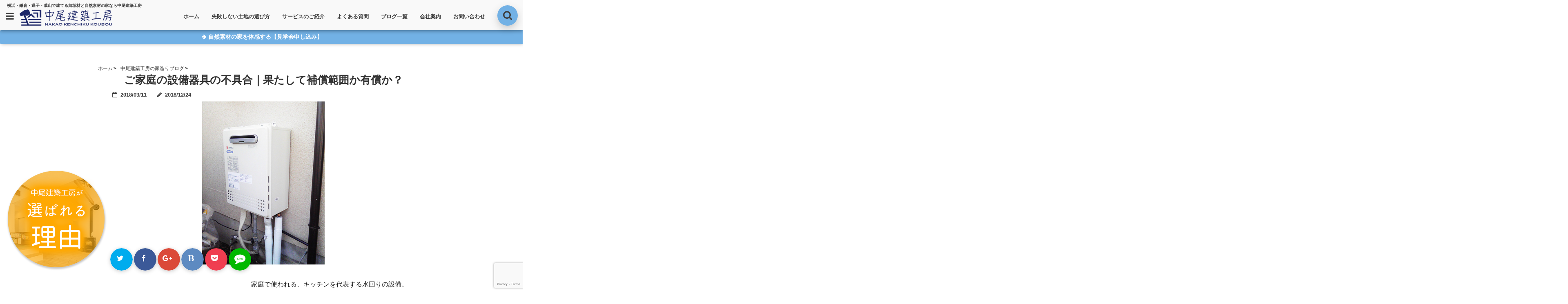

--- FILE ---
content_type: text/html; charset=UTF-8
request_url: https://nk-koubou.jp/post-1347/
body_size: 27334
content:
<!DOCTYPE html>
<!--[if lt IE 7]> <html class="ie6" dir="ltr" lang="ja" prefix="og: https://ogp.me/ns#"> <![endif]-->
<!--[if IE 7]> <html class="i7" dir="ltr" lang="ja" prefix="og: https://ogp.me/ns#"> <![endif]-->
<!--[if IE 8]> <html class="ie" dir="ltr" lang="ja" prefix="og: https://ogp.me/ns#"> <![endif]-->
<!--[if gt IE 8]><!--> <html dir="ltr" lang="ja" prefix="og: https://ogp.me/ns#"> <!--<![endif]-->
<head>
<!--[if lt IE 9]>
<script src="https://css3-mediaqueries-js.googlecode.com/svn/trunk/css3-mediaqueries.js"></script>
<script src="https://nk-koubou.jp/wp-content/themes/seal/js/html5shiv.js"></script>
<![endif]-->
<meta charset="UTF-8" />
<meta name="viewport" content="width=device-width,initial-scale=1.0,user-scalable=no">
<meta name="format-detection" content="telephone=no" />

<link rel="stylesheet" href="https://nk-koubou.jp/wp-content/themes/seal/css/normalize.css">
<link rel="alternate" type="application/rss+xml" title="横浜・鎌倉・逗子・葉山で建てる無垢材と自然素材の家なら中尾建築工房 RSS Feed" href="https://nk-koubou.jp/feed/" />
<link rel="pingback" href="https://nk-koubou.jp/xmlrpc.php" />
<link href="//netdna.bootstrapcdn.com/font-awesome/4.7.0/css/font-awesome.css" rel="stylesheet">
<link rel="stylesheet" type="text/css" href="https://nk-koubou.jp/wp-content/themes/seal/css/animate.css">
<link rel="stylesheet" href="//cdnjs.cloudflare.com/ajax/libs/animate.css/3.2.0/animate.min.css">
<link href="https://fonts.googleapis.com/css?family=Arima+Madurai|Cinzel+Decorative" rel="stylesheet">

		<!-- All in One SEO 4.9.0 - aioseo.com -->
		<title>ご家庭の設備器具の不具合｜果たして補償範囲か有償か？ | 横浜・鎌倉・逗子・葉山で建てる無垢材と自然素材の家なら中尾建築工房</title>
	<meta name="robots" content="max-snippet:-1, max-image-preview:large, max-video-preview:-1" />
	<meta name="author" content="kanri@nk-koubou"/>
	<link rel="canonical" href="https://nk-koubou.jp/post-1347/" />
	<meta name="generator" content="All in One SEO (AIOSEO) 4.9.0" />
		<meta property="og:locale" content="ja_JP" />
		<meta property="og:site_name" content="横浜・鎌倉・逗子・葉山で建てる無垢材と自然素材の家なら中尾建築工房" />
		<meta property="og:type" content="article" />
		<meta property="og:title" content="ご家庭の設備器具の不具合｜果たして補償範囲か有償か？ | 横浜・鎌倉・逗子・葉山で建てる無垢材と自然素材の家なら中尾建築工房" />
		<meta property="og:url" content="https://nk-koubou.jp/post-1347/" />
		<meta property="og:image" content="https://nk-koubou.jp/wp-content/uploads/2018/10/main-2.jpg" />
		<meta property="og:image:secure_url" content="https://nk-koubou.jp/wp-content/uploads/2018/10/main-2.jpg" />
		<meta property="og:image:width" content="2000" />
		<meta property="og:image:height" content="870" />
		<meta property="article:published_time" content="2018-03-11T08:08:56+00:00" />
		<meta property="article:modified_time" content="2018-12-24T07:06:21+00:00" />
		<meta name="twitter:card" content="summary_large_image" />
		<meta name="twitter:title" content="ご家庭の設備器具の不具合｜果たして補償範囲か有償か？ | 横浜・鎌倉・逗子・葉山で建てる無垢材と自然素材の家なら中尾建築工房" />
		<meta name="twitter:image" content="https://nk-koubou.jp/wp-content/uploads/2018/10/main-2.jpg" />
		<!-- All in One SEO -->

<link rel='dns-prefetch' href='//ajax.googleapis.com' />
<link rel='dns-prefetch' href='//www.google.com' />
<link rel='dns-prefetch' href='//s.w.org' />
<script type="text/javascript">
window._wpemojiSettings = {"baseUrl":"https:\/\/s.w.org\/images\/core\/emoji\/13.1.0\/72x72\/","ext":".png","svgUrl":"https:\/\/s.w.org\/images\/core\/emoji\/13.1.0\/svg\/","svgExt":".svg","source":{"concatemoji":"https:\/\/nk-koubou.jp\/wp-includes\/js\/wp-emoji-release.min.js?ver=5.9.12"}};
/*! This file is auto-generated */
!function(e,a,t){var n,r,o,i=a.createElement("canvas"),p=i.getContext&&i.getContext("2d");function s(e,t){var a=String.fromCharCode;p.clearRect(0,0,i.width,i.height),p.fillText(a.apply(this,e),0,0);e=i.toDataURL();return p.clearRect(0,0,i.width,i.height),p.fillText(a.apply(this,t),0,0),e===i.toDataURL()}function c(e){var t=a.createElement("script");t.src=e,t.defer=t.type="text/javascript",a.getElementsByTagName("head")[0].appendChild(t)}for(o=Array("flag","emoji"),t.supports={everything:!0,everythingExceptFlag:!0},r=0;r<o.length;r++)t.supports[o[r]]=function(e){if(!p||!p.fillText)return!1;switch(p.textBaseline="top",p.font="600 32px Arial",e){case"flag":return s([127987,65039,8205,9895,65039],[127987,65039,8203,9895,65039])?!1:!s([55356,56826,55356,56819],[55356,56826,8203,55356,56819])&&!s([55356,57332,56128,56423,56128,56418,56128,56421,56128,56430,56128,56423,56128,56447],[55356,57332,8203,56128,56423,8203,56128,56418,8203,56128,56421,8203,56128,56430,8203,56128,56423,8203,56128,56447]);case"emoji":return!s([10084,65039,8205,55357,56613],[10084,65039,8203,55357,56613])}return!1}(o[r]),t.supports.everything=t.supports.everything&&t.supports[o[r]],"flag"!==o[r]&&(t.supports.everythingExceptFlag=t.supports.everythingExceptFlag&&t.supports[o[r]]);t.supports.everythingExceptFlag=t.supports.everythingExceptFlag&&!t.supports.flag,t.DOMReady=!1,t.readyCallback=function(){t.DOMReady=!0},t.supports.everything||(n=function(){t.readyCallback()},a.addEventListener?(a.addEventListener("DOMContentLoaded",n,!1),e.addEventListener("load",n,!1)):(e.attachEvent("onload",n),a.attachEvent("onreadystatechange",function(){"complete"===a.readyState&&t.readyCallback()})),(n=t.source||{}).concatemoji?c(n.concatemoji):n.wpemoji&&n.twemoji&&(c(n.twemoji),c(n.wpemoji)))}(window,document,window._wpemojiSettings);
</script>
<style type="text/css">
img.wp-smiley,
img.emoji {
	display: inline !important;
	border: none !important;
	box-shadow: none !important;
	height: 1em !important;
	width: 1em !important;
	margin: 0 0.07em !important;
	vertical-align: -0.1em !important;
	background: none !important;
	padding: 0 !important;
}
</style>
	<link rel='stylesheet' id='wp-block-library-css'  href='https://nk-koubou.jp/wp-includes/css/dist/block-library/style.min.css?ver=5.9.12' type='text/css' media='all' />
<link rel='stylesheet' id='aioseo/css/src/vue/standalone/blocks/table-of-contents/global.scss-css'  href='https://nk-koubou.jp/wp-content/plugins/all-in-one-seo-pack/dist/Lite/assets/css/table-of-contents/global.e90f6d47.css?ver=4.9.0' type='text/css' media='all' />
<style id='global-styles-inline-css' type='text/css'>
body{--wp--preset--color--black: #000000;--wp--preset--color--cyan-bluish-gray: #abb8c3;--wp--preset--color--white: #ffffff;--wp--preset--color--pale-pink: #f78da7;--wp--preset--color--vivid-red: #cf2e2e;--wp--preset--color--luminous-vivid-orange: #ff6900;--wp--preset--color--luminous-vivid-amber: #fcb900;--wp--preset--color--light-green-cyan: #7bdcb5;--wp--preset--color--vivid-green-cyan: #00d084;--wp--preset--color--pale-cyan-blue: #8ed1fc;--wp--preset--color--vivid-cyan-blue: #0693e3;--wp--preset--color--vivid-purple: #9b51e0;--wp--preset--gradient--vivid-cyan-blue-to-vivid-purple: linear-gradient(135deg,rgba(6,147,227,1) 0%,rgb(155,81,224) 100%);--wp--preset--gradient--light-green-cyan-to-vivid-green-cyan: linear-gradient(135deg,rgb(122,220,180) 0%,rgb(0,208,130) 100%);--wp--preset--gradient--luminous-vivid-amber-to-luminous-vivid-orange: linear-gradient(135deg,rgba(252,185,0,1) 0%,rgba(255,105,0,1) 100%);--wp--preset--gradient--luminous-vivid-orange-to-vivid-red: linear-gradient(135deg,rgba(255,105,0,1) 0%,rgb(207,46,46) 100%);--wp--preset--gradient--very-light-gray-to-cyan-bluish-gray: linear-gradient(135deg,rgb(238,238,238) 0%,rgb(169,184,195) 100%);--wp--preset--gradient--cool-to-warm-spectrum: linear-gradient(135deg,rgb(74,234,220) 0%,rgb(151,120,209) 20%,rgb(207,42,186) 40%,rgb(238,44,130) 60%,rgb(251,105,98) 80%,rgb(254,248,76) 100%);--wp--preset--gradient--blush-light-purple: linear-gradient(135deg,rgb(255,206,236) 0%,rgb(152,150,240) 100%);--wp--preset--gradient--blush-bordeaux: linear-gradient(135deg,rgb(254,205,165) 0%,rgb(254,45,45) 50%,rgb(107,0,62) 100%);--wp--preset--gradient--luminous-dusk: linear-gradient(135deg,rgb(255,203,112) 0%,rgb(199,81,192) 50%,rgb(65,88,208) 100%);--wp--preset--gradient--pale-ocean: linear-gradient(135deg,rgb(255,245,203) 0%,rgb(182,227,212) 50%,rgb(51,167,181) 100%);--wp--preset--gradient--electric-grass: linear-gradient(135deg,rgb(202,248,128) 0%,rgb(113,206,126) 100%);--wp--preset--gradient--midnight: linear-gradient(135deg,rgb(2,3,129) 0%,rgb(40,116,252) 100%);--wp--preset--duotone--dark-grayscale: url('#wp-duotone-dark-grayscale');--wp--preset--duotone--grayscale: url('#wp-duotone-grayscale');--wp--preset--duotone--purple-yellow: url('#wp-duotone-purple-yellow');--wp--preset--duotone--blue-red: url('#wp-duotone-blue-red');--wp--preset--duotone--midnight: url('#wp-duotone-midnight');--wp--preset--duotone--magenta-yellow: url('#wp-duotone-magenta-yellow');--wp--preset--duotone--purple-green: url('#wp-duotone-purple-green');--wp--preset--duotone--blue-orange: url('#wp-duotone-blue-orange');--wp--preset--font-size--small: 13px;--wp--preset--font-size--medium: 20px;--wp--preset--font-size--large: 36px;--wp--preset--font-size--x-large: 42px;}.has-black-color{color: var(--wp--preset--color--black) !important;}.has-cyan-bluish-gray-color{color: var(--wp--preset--color--cyan-bluish-gray) !important;}.has-white-color{color: var(--wp--preset--color--white) !important;}.has-pale-pink-color{color: var(--wp--preset--color--pale-pink) !important;}.has-vivid-red-color{color: var(--wp--preset--color--vivid-red) !important;}.has-luminous-vivid-orange-color{color: var(--wp--preset--color--luminous-vivid-orange) !important;}.has-luminous-vivid-amber-color{color: var(--wp--preset--color--luminous-vivid-amber) !important;}.has-light-green-cyan-color{color: var(--wp--preset--color--light-green-cyan) !important;}.has-vivid-green-cyan-color{color: var(--wp--preset--color--vivid-green-cyan) !important;}.has-pale-cyan-blue-color{color: var(--wp--preset--color--pale-cyan-blue) !important;}.has-vivid-cyan-blue-color{color: var(--wp--preset--color--vivid-cyan-blue) !important;}.has-vivid-purple-color{color: var(--wp--preset--color--vivid-purple) !important;}.has-black-background-color{background-color: var(--wp--preset--color--black) !important;}.has-cyan-bluish-gray-background-color{background-color: var(--wp--preset--color--cyan-bluish-gray) !important;}.has-white-background-color{background-color: var(--wp--preset--color--white) !important;}.has-pale-pink-background-color{background-color: var(--wp--preset--color--pale-pink) !important;}.has-vivid-red-background-color{background-color: var(--wp--preset--color--vivid-red) !important;}.has-luminous-vivid-orange-background-color{background-color: var(--wp--preset--color--luminous-vivid-orange) !important;}.has-luminous-vivid-amber-background-color{background-color: var(--wp--preset--color--luminous-vivid-amber) !important;}.has-light-green-cyan-background-color{background-color: var(--wp--preset--color--light-green-cyan) !important;}.has-vivid-green-cyan-background-color{background-color: var(--wp--preset--color--vivid-green-cyan) !important;}.has-pale-cyan-blue-background-color{background-color: var(--wp--preset--color--pale-cyan-blue) !important;}.has-vivid-cyan-blue-background-color{background-color: var(--wp--preset--color--vivid-cyan-blue) !important;}.has-vivid-purple-background-color{background-color: var(--wp--preset--color--vivid-purple) !important;}.has-black-border-color{border-color: var(--wp--preset--color--black) !important;}.has-cyan-bluish-gray-border-color{border-color: var(--wp--preset--color--cyan-bluish-gray) !important;}.has-white-border-color{border-color: var(--wp--preset--color--white) !important;}.has-pale-pink-border-color{border-color: var(--wp--preset--color--pale-pink) !important;}.has-vivid-red-border-color{border-color: var(--wp--preset--color--vivid-red) !important;}.has-luminous-vivid-orange-border-color{border-color: var(--wp--preset--color--luminous-vivid-orange) !important;}.has-luminous-vivid-amber-border-color{border-color: var(--wp--preset--color--luminous-vivid-amber) !important;}.has-light-green-cyan-border-color{border-color: var(--wp--preset--color--light-green-cyan) !important;}.has-vivid-green-cyan-border-color{border-color: var(--wp--preset--color--vivid-green-cyan) !important;}.has-pale-cyan-blue-border-color{border-color: var(--wp--preset--color--pale-cyan-blue) !important;}.has-vivid-cyan-blue-border-color{border-color: var(--wp--preset--color--vivid-cyan-blue) !important;}.has-vivid-purple-border-color{border-color: var(--wp--preset--color--vivid-purple) !important;}.has-vivid-cyan-blue-to-vivid-purple-gradient-background{background: var(--wp--preset--gradient--vivid-cyan-blue-to-vivid-purple) !important;}.has-light-green-cyan-to-vivid-green-cyan-gradient-background{background: var(--wp--preset--gradient--light-green-cyan-to-vivid-green-cyan) !important;}.has-luminous-vivid-amber-to-luminous-vivid-orange-gradient-background{background: var(--wp--preset--gradient--luminous-vivid-amber-to-luminous-vivid-orange) !important;}.has-luminous-vivid-orange-to-vivid-red-gradient-background{background: var(--wp--preset--gradient--luminous-vivid-orange-to-vivid-red) !important;}.has-very-light-gray-to-cyan-bluish-gray-gradient-background{background: var(--wp--preset--gradient--very-light-gray-to-cyan-bluish-gray) !important;}.has-cool-to-warm-spectrum-gradient-background{background: var(--wp--preset--gradient--cool-to-warm-spectrum) !important;}.has-blush-light-purple-gradient-background{background: var(--wp--preset--gradient--blush-light-purple) !important;}.has-blush-bordeaux-gradient-background{background: var(--wp--preset--gradient--blush-bordeaux) !important;}.has-luminous-dusk-gradient-background{background: var(--wp--preset--gradient--luminous-dusk) !important;}.has-pale-ocean-gradient-background{background: var(--wp--preset--gradient--pale-ocean) !important;}.has-electric-grass-gradient-background{background: var(--wp--preset--gradient--electric-grass) !important;}.has-midnight-gradient-background{background: var(--wp--preset--gradient--midnight) !important;}.has-small-font-size{font-size: var(--wp--preset--font-size--small) !important;}.has-medium-font-size{font-size: var(--wp--preset--font-size--medium) !important;}.has-large-font-size{font-size: var(--wp--preset--font-size--large) !important;}.has-x-large-font-size{font-size: var(--wp--preset--font-size--x-large) !important;}
</style>
<link rel='stylesheet' id='contact-form-7-css'  href='https://nk-koubou.jp/wp-content/plugins/contact-form-7/includes/css/styles.css?ver=5.6.4' type='text/css' media='all' />
<link rel='stylesheet' id='toc-screen-css'  href='https://nk-koubou.jp/wp-content/plugins/table-of-contents-plus/screen.min.css?ver=2411.1' type='text/css' media='all' />
<link rel='stylesheet' id='style-css'  href='https://nk-koubou.jp/wp-content/themes/seal/style.css?ver=5.9.12' type='text/css' media='all' />
<link rel='stylesheet' id='child-style-css'  href='https://nk-koubou.jp/wp-content/themes/seal-child/style.css?ver=5.9.12' type='text/css' media='all' />
<link rel='stylesheet' id='fancybox-css'  href='https://nk-koubou.jp/wp-content/plugins/easy-fancybox/fancybox/1.5.4/jquery.fancybox.min.css?ver=5.9.12' type='text/css' media='screen' />
<style id='fancybox-inline-css' type='text/css'>
#fancybox-outer{background:#ffffff}#fancybox-content{background:#ffffff;border-color:#ffffff;color:#000000;}#fancybox-title,#fancybox-title-float-main{color:#fff}
</style>
<script type='text/javascript' src='//ajax.googleapis.com/ajax/libs/jquery/1.11.1/jquery.min.js?ver=5.9.12' id='jquery-js'></script>
<link rel="https://api.w.org/" href="https://nk-koubou.jp/wp-json/" /><link rel="alternate" type="application/json" href="https://nk-koubou.jp/wp-json/wp/v2/posts/11361" /><link rel='shortlink' href='https://nk-koubou.jp/?p=11361' />
<link rel="alternate" type="application/json+oembed" href="https://nk-koubou.jp/wp-json/oembed/1.0/embed?url=https%3A%2F%2Fnk-koubou.jp%2Fpost-1347%2F" />
<link rel="alternate" type="text/xml+oembed" href="https://nk-koubou.jp/wp-json/oembed/1.0/embed?url=https%3A%2F%2Fnk-koubou.jp%2Fpost-1347%2F&#038;format=xml" />

<style type="text/css">




/*********************************************************
　カスタマイザーのサイトカラー対応部分
*********************************************************/
/*===============================
  1-AB.ヘッダーの背景色（メインカラー）
===============================*/
#header-upper-area {
	background: -webkit-linear-gradient(left, #f9f9f9, #f9f9f9); 
	background: linear-gradient(to right, #f9f9f9, #f9f9f9); 
}
/*===============================
  2.ヘッダー部分文字色
===============================*/
#left-menu { color: #3d3d3d;}
header .sitename a { color: #3d3d3d;}
header h1 { color: #3d3d3d;}
header .descr { color: #3d3d3d;}
#navi-large-area a { color: #3d3d3d;}
#search-button { color: #3d3d3d;}
.menu-title { color: #3d3d3d;}
#spnaviwrap .spnavi ul li a { color: #3d3d3d;}
header .sitename { color: #3d3d3d;}
/*===============================
  3.スマホメニューの背景色
===============================*/
#spnaviwrap .spnavi ul li a{ background:#474747;}

/*===============================
  4.右上の検索ボタンの色
===============================*/
#search-button { background:#72b1e5;}

/*===============================
  5.左メニューのポイントカラー
===============================*/
.left-menu-header { background:#dbdbdb;}
#left-menu-wrap h4 { background:#dbdbdb;}

/*===============================
  6.ヘッダーナビのマウスオン背景色
===============================*/
#main-navigation li a:hover{ background:#494949;}

/*===============================
  7.ヘッダーナビの文字色(マウスオン）
===============================*/
#main-navigation li a:hover {
	color: #ffffff;
}

/*===============================
  8.メインの文字色
===============================*/
body { color:#1c1c1c;}
.post h3 {	color:#1c1c1c;}

/*===============================
  9.リンク色
===============================*/
/*リンクテキストの色*/
a { color:#1789c6;
}
/*ページャー*/
.pagination span, .pagination a {color: #1789c6;}
.pagination .current {
	background-color: #1789c6;
}
#comments input[type="submit"]{
	background-color: #1789c6;
}
.kijisita-category a{background:#1789c6;}
.hashtag a {color: #1789c6;}
#prof-kijisita .prof-under-article-right-profurl a{background: #1789c6;}
.tagcloud a{background: #1789c6;}

/*===============================
  10.リンク色（マウスオン）
===============================*/
/*リンクテキストの色*/
a:hover { color:#f7c100;}
/*ページャー*/
.pagination a:hover {background-color: #f7c100;}
#comments input[type="submit"]:hover{background-color: #f7c100;}

/*===============================
  11.ボタン型リンク色
===============================*/
/*普通のボタンの色*/
.btn-wrap a{ 
	background:#ddad63;
	border:2px solid #ddad63;
}
/*固定幅1のボタン*/
.btn-wrap.kotei1 a{ 
	background:#ddad63;
	border:1px solid #ddad63;
}

.btn-wrap.ghost a {
    border: 2px solid #ddad63;
    color: #ddad63;
}

/*===============================
  12.ボタン型リンク色(マウスオン）
===============================*/
/*普通のボタンの色*/
.btn-wrap a:hover{ 
	background:#ddad63;
	border:2px solid #ddad63;
}
/*固定幅1のボタン*/
.btn-wrap.kotei1 a:hover{ 
	background:#ddad63;
	color:#fff;
	border:1px solid #ddad63;
}
.btn-wrap.ghost a:hover {
    border: 2px solid #ddad63;
	background:#ddad63;
    color: #fff;
}

/*===============================
  13.スペシャルボタン
===============================*/
/*スペシャルボタンノーマル*/
.btn-wrap.spe a {
	border: 2px solid #72b1e5;
	background-color:#72b1e5;
}

.btn-wrap.spe a::before,
.btn-wrap.spe a::after {
	background: #72b1e5;
}
/*スペシャルボタンノーマル2*/
.btn-wrap.spe2 a {
	border: 2px solid #72b1e5;
	background-color:#72b1e5;
}

.btn-wrap.spe2 a::before,
.btn-wrap.spe2 a::after {
	background: #72b1e5;
}

/*ゴーストスペシャルボタン*/
.btn-wrap.ghostspe a {
	border: 2px solid #72b1e5;
	color: #72b1e5;
}
/*中央から出てくるボタン*/
.btn-wrap.zoomin a {
	border: 2px solid #72b1e5;
	color: #72b1e5;
}
.btn-wrap.zoomin a:hover::after {
	background: #72b1e5;
}
.btn-wrap.zoomin a:hover {
	background-color: #72b1e5;
	border-color: #72b1e5;
}

/*上からパタッと出てくるボタン*/
.btn-wrap.down a{
	border: 2px solid #72b1e5;
	color: #72b1e5;
}
.btn-wrap.down a::after {
	background: #72b1e5;
}


/*===============================
  14.スペシャルボタン（マウスオン）
===============================*/
/*スペシャルボタンノーマル*/
.btn-wrap.spe a:hover {
	border-color: #72b1e5;
	color: #72b1e5;
}

.btn-wrap.spe a:hover::before,
.btn-wrap.spe a:hover::after {
	background-color: #72b1e5;
}
/*スペシャルボタンノーマル2*/
.btn-wrap.spe2 a:hover {
	border-color: #72b1e5;
	color: #72b1e5;
}

.btn-wrap.spe2 a:hover::before,
.btn-wrap.spe2 a:hover::after {
	background-color: #72b1e5;
}
/*ゴーストスペシャルボタン*/
.btn-wrap.ghostspe a:hover {
	background-color: #72b1e5;
	border-color: #72b1e5;
}


/*===============================
  15.見出し色(H2,H3,H4)
===============================*/
.post h2{background: #9ecced;}
h2{background: #9ecced;}
.post .fukidasi h2{background: #9ecced;}
.post .material h2{background: #9ecced;}
.post .fukidasi h2:after{border-top: 15px solid #9ecced;}
.post .shadow h2{background: #9ecced;}
.post .ribbon h2{background: #9ecced;}
.post .ribbon h2::before,
.post .ribbon h2::after{border-top: 5px solid #9ecced;}
.post .ribbon h2::before{border-left: 5px solid #9ecced;}
.post .ribbon h2::after{border-right: 5px solid #9ecced;}
.post .under-gradline h2{color:#9ecced;}
.post .under-gradline h2:after{
	background: -moz-linear-gradient(to right, #9ecced, transparent);
	background: -webkit-linear-gradient(to right, #9ecced, transparent);
	background: linear-gradient(to right, #9ecced, transparent);
}
.post .first-big h2{color:#1a1a1a;}
.post .first-big h2:first-letter {
	color:#9ecced;
	border-bottom:solid 3px #9ecced;
}
.post .hamiwaku h2{
	border-top: solid 1px #9ecced;
	border-bottom: solid 1px #9ecced;
	color:#9ecced;
}
.post .hamiwaku h2:before,.post .hamiwaku h2:after{
	background-color: #9ecced;
}
.post .chapter h2{
	border:1px solid #9ecced;
	color:#9ecced;
}
.post .chapter h2::after{color: #9ecced;}
.post .icon h2 {background:#9ecced;}
.post h3 {
	border-color: #9ecced;
	color:#9ecced;
}
.post .h3underline h3 {
	border-color: #9ecced;
	color:#9ecced;
}
.post .thin-underline h3 {
	border-color: #9ecced;
	color:#9ecced;
}
.post .lh3 h3{
	border-color: #9ecced;
	color:#9ecced;
}
.post .stripes h3:after {
background: -webkit-repeating-linear-gradient(-45deg, #9ecced, #9ecced 0px, #fff 2px, #fff 2px);
background: repeating-linear-gradient(-45deg, #9ecced, #9ecced 0px, #fff 2px, #fff 2px);
}
.post .box2 h3{color: #9ecced;}
.post .box2 h3::before{color: #9ecced;}
.post .box2 h3::after{color: #A1B8D1;}
.post h4{	color:#9ecced;}
.post .trans-color h4{	color:#9ecced;}
.post .cube-icon h4{	color:#9ecced;}
.post .left-border h4{border-color: #9ecced;}
.post .left-thin-border h4{border-color: #9ecced;}
#newposts h4.widgettitle {
background: #9ecced;
}
.sankaku {
    border-top: 30px solid #9ecced;
}


/*===============================
  16.見出し2（H2)文字色
===============================*/
h2{color: #ffffff;}
.post .material h2{color: #ffffff;}
h2.toppage{color:#1a1a1a;}
h2.archiev{color:#1a1a1a;}
.post h2{color: #ffffff;}
.post .ribbon h2{color: #ffffff;}
.post .icon h2 {color: #ffffff;}
.post .icon h2:before{color: #ffffff;}
#newposts h4.widgettitle {color: #ffffff;}



/*===============================
  17.ポイントカラー背景色
===============================*/
.category_info p{background: #3a3a3a;}
.prof-under-article-title{background: #3a3a3a;}
#prof-kijisita{background: #3a3a3a;}
.blogbox p { color: #3a3a3a;}
.koukai { color: #3a3a3a;}
.koushin { color: #3a3a3a;}
#kanren .clearfix dt .blog_info {background: #3a3a3a;}
.post ul li:before {background: #3a3a3a;}
ol li:before  {color: #3a3a3a;}
.page-template-page-one-column main ul li:before {background: #3a3a3a;}
.page-template-page-one-column main ol li:before {color: #3a3a3a;}
.blog-card-title::before {background: #3a3a3a;}
.share-wrap{background: #3a3a3a;}
.p-entry__push {background: #3a3a3a;}
.p-shareButton__a-cont{background: #3a3a3a;}
.flow {background: #3a3a3a;}
#toc_container p.toc_title{background: #3a3a3a;}
#toc_container p.toc_title:before{color: #3a3a3a;}
/*固定幅2のボタン*/
.btn-wrap.kotei2 a{ 
	background:#3a3a3a;
	border:1px solid #3a3a3a;
}
.btn-wrap.kotei2 a:hover{ 
	color:#3a3a3a;
	border:1px solid #3a3a3a;
}
.prev dt{background: #3a3a3a;}
.next dt{background: #3a3a3a;}

/*===============================
  18.ポイントカラー文字色
===============================*/
.category_info p{ color: #ffffff;}
.prof-under-article-title{ color: #ffffff;}
.blog-card-title::before{ color: #ffffff;}
.p-entry__push{ color: #ffffff;}
.p-entry__note{ color: #ffffff;}
.p-shareButton__a-cont__btn p{ color: #ffffff;}
.prev dt a{ color: #ffffff;}
.next dt a{ color: #ffffff;}

/*===============================
  19.CTA背景色
===============================*/
#cta-area{
	border-color:#ffffff;
	background:#ffffff;
}

/*===============================
  20.フッター背景色
===============================*/
#footer {	background: #efefef;
	}

/*===============================
  21.フッター文字色
===============================*/
/*フッターの見出し*/
#footer h4 {
	color: #474747;
}
#footer h4 a {
	color: #474747;
}
/*フッターナビの色*/
#footer-navigation li a{
	color: #474747;
	border-left:0.5px solid #474747;
	border-right:0.5px solid #474747;
}

/*フッターリスト表示*/ 
#footer_w ul li {
	color: #474747;
}
/* フッターcopyrightの文字色 */
#footer .copy {
	color: #474747;
}
/* フッターのテキストの色　*/
#footer p {
	color:#474747;
}
/*　フッターのリンクテキストマウスオン時の色　*/	
#footer_w a:hover {
		color: #474747;
	}
/*===============================
  22.フッターリンク文字色
===============================*/
/*　フッターのリンクテキストの色　*/	
#footer_w a {
		color: #474747;
	}
/*　フッターのサイトタイトル色　*/	
#footer .copy a {
		color: #474747;
	}
/*　フッターのリストの点の色　*/	
#footer_w ul li a:before {
		color: #474747;
}
/*===============================
  23.フッターコピーライト部分背景色
===============================*/
#copy{background:#494949;}

/*===============================
  24.上へボタンの背景色
===============================*/
#page-top a{background:#72b1e5;}

/*===============================
  25.ヘッダーお知らせ色
===============================*/
.header-info a{	background: #72b1e5;}

/*===============================
  26.ヘッダーお知らせ色（マウスオン）
===============================*/
.header-info a:hover{	background: #f7c100;}




/**********************************
 カスタマイザーの切替え部分反映用
**********************************/
/*アイキャッチ画像右上のプロフィール表示・非表示*/
.writer {display:none}
/*アイキャッチ画像直後のプロフィール表示・非表示*/
#prof-upper-article{display:none;}
/*記事下のプロフィール表示・非表示*/
#prof-kijisita{display:none;}
/*この記事気に入ったらいいね表示・非表示*/
.share-wrap{display:;}


/*ヘッダーのサブタイトルキャッチコピー部分の表示・非表示*/
header .descr {display:null;}
.header-fixed-area-desc {display:null;}

/*SP・Tablet用のナビ部分の表示・非表示*/
.spnavi {display:none;}
.header-fixed-area-spnavi {display:none;}

/*ヘッダーのインスタグラムボタンの表示・非表示*/
#instagram-box2 {display:none;}

/*ヘッダーの追尾*/
#header-upper-area {position:fixed;}

/*モバイルのフッターメニューの表示・非表示*/
#footer-kotei {display:none;}

/*モバイルのフッターインスタボタンの表示・非表示*/
#instagram-box {display:none;}

/*コメント部分の表示・非表示*/
#comments {display:;}

</style>

<style type="text/css" id="custom-background-css">
body.custom-background { background-color: #ffffff; }
</style>
	<link rel="icon" href="https://nk-koubou.jp/wp-content/uploads/2018/10/favicon-150x150.jpg" sizes="32x32" />
<link rel="icon" href="https://nk-koubou.jp/wp-content/uploads/2018/10/favicon-300x300.jpg" sizes="192x192" />
<link rel="apple-touch-icon" href="https://nk-koubou.jp/wp-content/uploads/2018/10/favicon-300x300.jpg" />
<meta name="msapplication-TileImage" content="https://nk-koubou.jp/wp-content/uploads/2018/10/favicon-300x300.jpg" />
		<style type="text/css" id="wp-custom-css">
			/* PCサイズのみ適用 */
@media screen and (min-width: 1024px) {
    .floating-btns {
        position: fixed;
        right: 0px; /* 右側からの距離 */
        top: 50%; /* 画面の中央に配置 */
        transform: translateY(-50%);
        z-index: 99999; /* 他の要素より前面に */
    }

    .floating-btn {
        display: block;
        margin-bottom: -50px; /* ボタン間の距離 */
        opacity: 0; /* 初期状態では透明 */
        transition: opacity 0.5s ease; /* ふわっと表示のための設定 */
    }

    .floating-btn img {
        display: block; /* 画像をブロック要素として扱う */
        width: 88px; /* 幅 */
        height: 272px; /* 高さ */
    }

   .floating-btns a:hover img {
        opacity: 0.5; /* カーソルを合わせたときの透明度 */
        transition: opacity 0.3s ease; /* なめらかな変化 */
    }
}

.fixed_btn { 
position: fixed;
bottom: 40px;
left: 10px;
padding: 6px 5px;
	background:none;
	border:none;
	z-index:1;
}

@media screen and (min-width: 501px) {
.footer_menu{
display:none;
    }
}


@media only screen and (min-width: 781px){
	#topnews dt img {
		width: 100vw;
	}
	.lp-wide-pink {
    margin: 0 -600px;
}
}
@media only screen and (min-width: 420px){
	#topnews dt img {
		width: 100vw;
	}
}
#topnews dt img {
	width: 100vw;
}

.p-navi-thum img{
	width:100vw;
}

@media only screen and (min-width: 420px){
.share-img img {
	width: 100vw;
}
}
#cta-area {
	margin: 0px -30px 10px -30px;}
.lp-wide-pink{
	background-image: url("https://nk-koubou.jp/wp-content/uploads/2018/10/bg_contact.jpg");
	background-size: cover;
}
.surround.pink {
    background: #ffe1f5;
}
	#navi-large-area {
    margin: 0 90px 0 5px;
}

#main-navigation ul li a {
    padding: 5px;
    margin: 5px 0;
    font-size: 13px;
}
.page-template-page-one-column main ul li:before {
    margin-right: 0;
}
.page-template-page-one-column main ul{
	padding-right:0px;
}
table tr td {
    line-height: 1.8!important;
	vertical-align: top;
}
table.table1 th{
    background-color: #f8f8f8;
}
.post h2 {
    text-align: center;
	clear:both;
}



.wpcf7 table td {
    text-align: left;
}


.wp-caption {
    margin-bottom: 20px;
}
img.aligncenter, img.alignright,img.alignleft{
    margin-bottom:20px;
	padding:0!important;
}
img.alignright{
margin-left:20px;
}
img.alignleft{
margin-right:20px;
}
.page .titie-sita-area {
    height: 25px;
}
.page .blogbox{
display:none;
}
p{
	clear:none;
}
.entry-title {
    text-align: center;
}

.wp-caption {
    padding: 5px!important;
}
	.wp-caption-text {
    margin:0 5px 5px!important;
}
.cp-direct-download .cp-title, .cp-direct-download h2.cp-title {
    background: none!important;
}
.wp-caption-text {
    font-size: 14px;
    color: #4a4a4a;
    margin: -10px 0 0px;
}
.wp-caption {
    padding: 10px!important;
}
table th,
table.table1 th{
	width:30%;
}
table th,table td{
	background-color:#f2f2f2;
font-size:14px!important;	
}

table.frm td{
	text-align:left;
}

.post h2{
    clear: both!important;
}
div.clear{
clear:both!important;
}

th span{
    font-size:12px;
    padding-left:10px;
    color:#bf1818;
}

.post .stripes h3:after {
    background: -webkit-repeating-linear-gradient(-45deg, #9ecced, #9ecced 0px, #fff 2px, #fff 2px);
    background: repeating-linear-gradient(-45deg, #494949, #494949 0px, #fff 2px, #fff 2px);
}
.post h3 {
    color: #494949!important;
    text-align: center;
}
@media only screen and (max-width:780px){
.alignright, img.alignright,
.alignleft, img.alignleft {
    max-width: 100%!important;
    margin:15px auto 20px!important;
    display: block;
    float: none!important;
}

}

@media only screen and (max-width:480px){
.post h2 {
    text-align: center;
	clear:both;
}
p{ clear:none;}

.post h2.title {
    font-size: 13px;
    font-size: 1.3rem;
}

table.table1{
width:100%!important;
-webkit-box-sizing: border-box;
       -moz-box-sizing: border-box;
         -o-box-sizing: border-box;
        -ms-box-sizing: border-box;
            box-sizing: border-box;
}
    table th,
    table td{
			padding:8px!important;
        border-top: none;
-webkit-box-sizing: border-box;
       -moz-box-sizing: border-box;
         -o-box-sizing: border-box;
        -ms-box-sizing: border-box;
            box-sizing: border-box;
			font-size:12px;
text-align: center!important;}
	
table.table1{
width:100%!important;
-webkit-box-sizing: border-box;
       -moz-box-sizing: border-box;
         -o-box-sizing: border-box;
        -ms-box-sizing: border-box;
            box-sizing: border-box;
        border-top:1px #bfbfbf solid!important;
}
    table.table1 th,
    table.table1 td{
        width: 100%!important;
			display:block!important;
        border-top: none;
-webkit-box-sizing: border-box;
       -moz-box-sizing: border-box;
         -o-box-sizing: border-box;
        -ms-box-sizing: border-box;
            box-sizing: border-box;
}
p{
    font-size: 14px;
	}
.post ul li{
font-size:13px!important;		
	}
.post h2{
	font-size:15px!important;
}
}

img.portrait {
    box-shadow: 1px 1px 5px #f2f2f2;
}





@media screen and (max-width: 500px) {

ul.footer_menu {
margin: 0 auto;
padding: 5px 0;
width: 100%;
overflow: hidden;
display: table;
    border-top:solid 1px #d2c4af;
}
ul.footer_menu li {
margin: 0px;
padding: 5px;
display: table-cell;
vertical-align:middle;
list-style-type: none;
font-size: 10px;
line-height: 1.5;
border-left:solid 1px #d2c4af;
width:49%;
}

ul.footer_menu li a i{
font-size: 14px;
}
ul.footer_menu li a {
border: none;
display: block;
color: #7b4e2f;
text-align: center;
text-decoration: none;
}
.footer_menu {
position: fixed;
bottom: 0;
left:0;
background: #eee2d0;
z-index: 9999999999;
}
.footer .inner {
    margin-bottom: 55px;
}
	    #header-sp-wrap {
				height: auto;}
}
.flow {
    background: #3a3a3a;
    text-align: center;
}		</style>
		


<!-- OGP -->
<meta property="og:type" content="website">
<meta property="og:description" content="家庭で使われる、キッチンを代表する水回りの設備。 これ、設備の不具合に関してなのですが。 私の経験値ですと、新築して概ね2年。 この範疇で。 かつ、明らかに挙動のある設備器具は ... ">
<meta property="og:title" content="ご家庭の設備器具の不具合｜果たして補償範囲か有償か？">
<meta property="og:url" content="https://nk-koubou.jp/post-1347/">
<meta property="og:image" content="https://nk-koubou.jp/assets_c/2018/03/ie-setsubi-huguai-yuushou-thumb-300x400-11164.jpg">
<meta property="og:site_name" content="横浜・鎌倉・逗子・葉山で建てる無垢材と自然素材の家なら中尾建築工房">
<meta property="og:locale" content="ja_JP" />
<meta property="fb:admins" content="280000225843319">
<meta property="fb:app_id" content="1760580897575502">
<!-- /OGP --><!-- GAタグ -->
<script type="text/javascript">window.ga=window.ga||function(){(ga.q=ga.q||[]).push(arguments)};ga.l=+new Date;ga('create','UA-111343880-7','auto');ga('set','anonymizeIp',true);ga('send','pageview');</script>
<script async src="https://www.google-analytics.com/analytics.js"></script>

<!-- その他 -->
<!-- Global site tag (gtag.js) - Google Analytics -->
<script async src="https://www.googletagmanager.com/gtag/js?id=G-5W4MYBXKM3"></script>
<script>
  window.dataLayer = window.dataLayer || [];
  function gtag(){dataLayer.push(arguments);}
  gtag('js', new Date());

  gtag('config', 'G-5W4MYBXKM3');
</script>
</head>


<body class="post-template-default single single-post postid-11361 single-format-standard custom-background">
<script>
window.addEventListener('scroll', function() {
    var btn1 = document.getElementById('floatingBtn1');
    var btn2 = document.getElementById('floatingBtn2');
    
    // スクロール量に応じてボタンの表示を切り替える
    if (window.scrollY > 100) { // 100px以上スクロールしたら表示
        btn1.style.opacity = 1;
        btn2.style.opacity = 1;
    } else {
        btn1.style.opacity = 0;
        btn2.style.opacity = 0;
    }
});
</script><div id="totalcover">
<!-- Facebookのこの記事気に入ったらいいね用 -->
<div id="fb-root"></div>
<script>(function(d, s, id) {
  var js, fjs = d.getElementsByTagName(s)[0];
  if (d.getElementById(id)) return;
  js = d.createElement(s); js.id = id;
  js.src = "//connect.facebook.net/ja_JP/sdk.js#xfbml=1&version=v2.9&appId=1791998471112354";
  fjs.parentNode.insertBefore(js, fjs);
}(document, 'script', 'facebook-jssdk'));</script>
<!-- /Facebookのこの記事気に入ったらいいね用 -->

<!-- ヘッダーエリアカバー -->
<div id="header-upper-area">
<header> 
<!-- キャプション -->
	    <p class="descr">
    横浜・鎌倉・逗子・葉山で建てる無垢材と自然素材の家なら中尾建築工房    </p>
	<!-- キャッチコピー -->


<!-- ロゴ・タイトルエリア -->		
<div id="logo-area">
	<!-- 左ハンバーガーメニュー -->
<input type="checkbox" id="start-menu">
<label for="start-menu">
	<div id="left-menu" class="ripple"><i class="fa fa-bars" aria-hidden="true"></i></div>
		<div class="left-menu-close">×</div>
		<div class="menu-title pcnone"><span class="gf">menu</span></div>
	
</label> 
	<!-- 開いたときのメニュー -->
			<div id="left-menu-wrap">
				<div class="left-menu-header">
				<p class="sitename">
 			      		        <img alt="横浜・鎌倉・逗子・葉山で建てる無垢材と自然素材の家なら中尾建築工房" src="https://nk-koubou.jp/wp-content/uploads/2025/04/h-logo.png" />
   				    			</p>	
				</div>
				<div class="left-menu-style">
				<div class="menu-nav-container"><ul id="menu-nav" class="menu"><li id="menu-item-5641" class="menu-item menu-item-type-post_type menu-item-object-page menu-item-home menu-item-5641"><a href="https://nk-koubou.jp/">ホーム</a></li>
<li id="menu-item-5642" class="menu-item menu-item-type-post_type menu-item-object-page menu-item-has-children menu-item-5642"><a href="https://nk-koubou.jp/choice/">失敗しない土地の選び方</a>
<ul class="sub-menu">
	<li id="menu-item-5643" class="menu-item menu-item-type-post_type menu-item-object-page menu-item-5643"><a href="https://nk-koubou.jp/distinguish/">後悔しない住宅会社の見分け方</a></li>
	<li id="menu-item-5644" class="menu-item menu-item-type-post_type menu-item-object-page menu-item-5644"><a href="https://nk-koubou.jp/natural/">自然素材の家づくり</a></li>
</ul>
</li>
<li id="menu-item-5645" class="menu-item menu-item-type-post_type menu-item-object-page menu-item-has-children menu-item-5645"><a href="https://nk-koubou.jp/service/">サービスのご紹介</a>
<ul class="sub-menu">
	<li id="menu-item-7550" class="menu-item menu-item-type-post_type menu-item-object-page menu-item-7550"><a href="https://nk-koubou.jp/service/difference/">他社との違い</a></li>
	<li id="menu-item-7555" class="menu-item menu-item-type-post_type menu-item-object-page menu-item-7555"><a href="https://nk-koubou.jp/service/flow/">完成までの流れ</a></li>
	<li id="menu-item-16213" class="menu-item menu-item-type-taxonomy menu-item-object-category menu-item-16213"><a href="https://nk-koubou.jp/category/%e6%96%bd%e5%b7%a5%e4%ba%8b%e4%be%8b/">施工事例</a></li>
</ul>
</li>
<li id="menu-item-5646" class="menu-item menu-item-type-post_type menu-item-object-page menu-item-5646"><a href="https://nk-koubou.jp/question/">よくある質問</a></li>
<li id="menu-item-12128" class="menu-item menu-item-type-post_type menu-item-object-page current_page_parent menu-item-has-children menu-item-12128"><a href="https://nk-koubou.jp/blog/">ブログ一覧</a>
<ul class="sub-menu">
	<li id="menu-item-16214" class="menu-item menu-item-type-taxonomy menu-item-object-category menu-item-16214"><a href="https://nk-koubou.jp/category/ob%e3%82%aa%e3%83%bc%e3%83%8a%e3%83%bc%e6%a7%98%e3%81%ae%e5%a3%b0/">OBオーナー様の声</a></li>
</ul>
</li>
<li id="menu-item-5647" class="menu-item menu-item-type-post_type menu-item-object-page menu-item-has-children menu-item-5647"><a href="https://nk-koubou.jp/company/">会社案内</a>
<ul class="sub-menu">
	<li id="menu-item-19141" class="menu-item menu-item-type-post_type menu-item-object-page menu-item-19141"><a href="https://nk-koubou.jp/recruit/">求人案内</a></li>
</ul>
</li>
<li id="menu-item-5648" class="menu-item menu-item-type-post_type menu-item-object-page menu-item-5648"><a href="https://nk-koubou.jp/contact/">お問い合わせ</a></li>
</ul></div>				</div>
											 <div class="left-menu-yohaku"></div>
			 </div>
	<!-- 開いたときのメニュー -->		 
<!-- /左ハンバーガーメニュー -->	<!-- ロゴ又はブログ名 -->
	<div id="logo">
    <p class="sitename"><a href="https://nk-koubou.jp/">
        <img alt="横浜・鎌倉・逗子・葉山で建てる無垢材と自然素材の家なら中尾建築工房" src="https://nk-koubou.jp/wp-content/uploads/2025/04/h-logo.png" />
        </a></p>	
	</div>
<!--ナビメニューエリア-->
<div id="navi-large-area" class="smanone">
	<!-- ナビメニュー -->
	<div id="navi-area">
    <nav id="main-navigation" class="smanone clearfix">
    <div class="menu-nav-container"><ul id="menu-nav-1" class="menu"><li class="menu-item menu-item-type-post_type menu-item-object-page menu-item-home menu-item-5641"><a href="https://nk-koubou.jp/">ホーム</a></li>
<li class="menu-item menu-item-type-post_type menu-item-object-page menu-item-has-children menu-item-5642"><a href="https://nk-koubou.jp/choice/">失敗しない土地の選び方</a>
<ul class="sub-menu">
	<li class="menu-item menu-item-type-post_type menu-item-object-page menu-item-5643"><a href="https://nk-koubou.jp/distinguish/">後悔しない住宅会社の見分け方</a></li>
	<li class="menu-item menu-item-type-post_type menu-item-object-page menu-item-5644"><a href="https://nk-koubou.jp/natural/">自然素材の家づくり</a></li>
</ul>
</li>
<li class="menu-item menu-item-type-post_type menu-item-object-page menu-item-has-children menu-item-5645"><a href="https://nk-koubou.jp/service/">サービスのご紹介</a>
<ul class="sub-menu">
	<li class="menu-item menu-item-type-post_type menu-item-object-page menu-item-7550"><a href="https://nk-koubou.jp/service/difference/">他社との違い</a></li>
	<li class="menu-item menu-item-type-post_type menu-item-object-page menu-item-7555"><a href="https://nk-koubou.jp/service/flow/">完成までの流れ</a></li>
	<li class="menu-item menu-item-type-taxonomy menu-item-object-category menu-item-16213"><a href="https://nk-koubou.jp/category/%e6%96%bd%e5%b7%a5%e4%ba%8b%e4%be%8b/">施工事例</a></li>
</ul>
</li>
<li class="menu-item menu-item-type-post_type menu-item-object-page menu-item-5646"><a href="https://nk-koubou.jp/question/">よくある質問</a></li>
<li class="menu-item menu-item-type-post_type menu-item-object-page current_page_parent menu-item-has-children menu-item-12128"><a href="https://nk-koubou.jp/blog/">ブログ一覧</a>
<ul class="sub-menu">
	<li class="menu-item menu-item-type-taxonomy menu-item-object-category menu-item-16214"><a href="https://nk-koubou.jp/category/ob%e3%82%aa%e3%83%bc%e3%83%8a%e3%83%bc%e6%a7%98%e3%81%ae%e5%a3%b0/">OBオーナー様の声</a></li>
</ul>
</li>
<li class="menu-item menu-item-type-post_type menu-item-object-page menu-item-has-children menu-item-5647"><a href="https://nk-koubou.jp/company/">会社案内</a>
<ul class="sub-menu">
	<li class="menu-item menu-item-type-post_type menu-item-object-page menu-item-19141"><a href="https://nk-koubou.jp/recruit/">求人案内</a></li>
</ul>
</li>
<li class="menu-item menu-item-type-post_type menu-item-object-page menu-item-5648"><a href="https://nk-koubou.jp/contact/">お問い合わせ</a></li>
</ul></div>    </nav>

	</div>
	<!-- ナビメニュー -->
</div>
<!--/ナビメニューエリア-->

<!-- モーダル検索 -->
	<input type="checkbox" id="start-search">
	<label for="start-search">
  		 <div id="search-button" class="ripple"><i class="fa fa-search ripple" aria-hidden="true"></i></div>
		 <div id="search-button-close">×</div>
	</label> 
			<!-- 開いたときの検索フォーム -->
			<div id="search-wrap">
			<div id="search">
  <form method="get" id="searchform" action="https://nk-koubou.jp/">
    <label class="hidden" for="s">
          </label>
    <input type="text" placeholder="サイト内を検索"　value=""  name="s" id="s" />
    <input type="submit" value="&#xf002;" alt="検索" title="検索" class="searchsubmit">
</form>
</div>	
			</div>
			<!-- 開いたときの検索フォーム -->
<!-- /モーダル検索 --><!-- モーダルインスタグラム -->
<div id="modal-insta2" class="smanone">
	<input type="checkbox" id="start2">
	<label for="start2">
  		 <div id="instagram-box2" class="ripple">
		 <i class="fa fa-instagram" aria-hidden="true"></i>
			<!-- ロゴ又はブログ名 -->
			<div class="insta-sitename2">
    		<p class="sitename">
    		    		<img alt="横浜・鎌倉・逗子・葉山で建てる無垢材と自然素材の家なら中尾建築工房" src="https://nk-koubou.jp/wp-content/uploads/2025/04/h-logo.png" />
    		  			 </p>	
			</div>
			<!-- /ロゴ又はブログ名 -->
<!-- インスタでのアイキャッチ -->
		<!-- トップページの時 -->
				
		<!-- 記事ページの時 -->
			<!? ここからアイキャッチ画像 ?>
			<div class="eyecatch" class="animated fadeIn">
　			<div class="ec-position">
 			 <br />
<b>Warning</b>:  Use of undefined constant full - assumed 'full' (this will throw an Error in a future version of PHP) in <b>/home/sonido11/nk-koubou.jp/public_html/wp-content/themes/seal/instagram2.php</b> on line <b>44</b><br />
			</div>
			</div>
			<!? ここまでアイキャッチ画像 ?>
		<!-- /記事ページの時 -->

<!-- /インスタでのアイキャッチ -->
			<!-- 記事タイトル -->
			<div class="insta-title2">
				
			ご家庭の設備器具の不具合｜果たして補償範囲か有償か？						</div>	
			<!-- /記事タイトル -->
			<!-- ハッシュタグ -->
			<div class="insta-hashtag2">
						</div>	
			<!-- /ハッシュタグ -->
			<!-- シェアしよう -->
			<div class="insta-lets-share2">
			画面を撮影orキャプチャしてInstagramでシェアしてみよう！
			</div>	
			<!-- /シェアしよう -->
			 </div>

	</label>  
</div>
<!-- /モーダルインスタグラム --><!-- スマホナビ --> 
<div id="spnaviwrap" class="pcnone">
	<div class="spnavi">
 	<nav id="main-navigation" class="pcnone clearfix">
	<div class="menu-nav-container"><ul id="menu-nav-2" class="menu"><li class="menu-item menu-item-type-post_type menu-item-object-page menu-item-home menu-item-5641"><a href="https://nk-koubou.jp/">ホーム</a></li>
<li class="menu-item menu-item-type-post_type menu-item-object-page menu-item-has-children menu-item-5642"><a href="https://nk-koubou.jp/choice/">失敗しない土地の選び方</a>
<ul class="sub-menu">
	<li class="menu-item menu-item-type-post_type menu-item-object-page menu-item-5643"><a href="https://nk-koubou.jp/distinguish/">後悔しない住宅会社の見分け方</a></li>
	<li class="menu-item menu-item-type-post_type menu-item-object-page menu-item-5644"><a href="https://nk-koubou.jp/natural/">自然素材の家づくり</a></li>
</ul>
</li>
<li class="menu-item menu-item-type-post_type menu-item-object-page menu-item-has-children menu-item-5645"><a href="https://nk-koubou.jp/service/">サービスのご紹介</a>
<ul class="sub-menu">
	<li class="menu-item menu-item-type-post_type menu-item-object-page menu-item-7550"><a href="https://nk-koubou.jp/service/difference/">他社との違い</a></li>
	<li class="menu-item menu-item-type-post_type menu-item-object-page menu-item-7555"><a href="https://nk-koubou.jp/service/flow/">完成までの流れ</a></li>
	<li class="menu-item menu-item-type-taxonomy menu-item-object-category menu-item-16213"><a href="https://nk-koubou.jp/category/%e6%96%bd%e5%b7%a5%e4%ba%8b%e4%be%8b/">施工事例</a></li>
</ul>
</li>
<li class="menu-item menu-item-type-post_type menu-item-object-page menu-item-5646"><a href="https://nk-koubou.jp/question/">よくある質問</a></li>
<li class="menu-item menu-item-type-post_type menu-item-object-page current_page_parent menu-item-has-children menu-item-12128"><a href="https://nk-koubou.jp/blog/">ブログ一覧</a>
<ul class="sub-menu">
	<li class="menu-item menu-item-type-taxonomy menu-item-object-category menu-item-16214"><a href="https://nk-koubou.jp/category/ob%e3%82%aa%e3%83%bc%e3%83%8a%e3%83%bc%e6%a7%98%e3%81%ae%e5%a3%b0/">OBオーナー様の声</a></li>
</ul>
</li>
<li class="menu-item menu-item-type-post_type menu-item-object-page menu-item-has-children menu-item-5647"><a href="https://nk-koubou.jp/company/">会社案内</a>
<ul class="sub-menu">
	<li class="menu-item menu-item-type-post_type menu-item-object-page menu-item-19141"><a href="https://nk-koubou.jp/recruit/">求人案内</a></li>
</ul>
</li>
<li class="menu-item menu-item-type-post_type menu-item-object-page menu-item-5648"><a href="https://nk-koubou.jp/contact/">お問い合わせ</a></li>
</ul></div>	</nav>
	</div>
</div>
<!-- /スマホナビ --> 
</div>
<!-- /ロゴ・タイトル・ナビエリア -->
<!-- ここで一旦フロートクリア -->
<div class="clear">
</div>
<!-- /ここで一旦フロートクリア -->
</header>
</div>
<!-- /header-upper-area -->
<div class="header-fixed-area-desc"></div>
<div class="header-fixed-area-main"></div>
<div class="header-fixed-area-spnavi"></div>
<!--ヘッダー上お知らせ-->
<div class="header-info"><a href="https://nk-koubou.jp/contact/" class="ripple"><i class="fa fa-arrow-right" aria-hidden="true"></i> 自然素材の家を体感する【見学会申し込み】</a></div>
<!--ヘッダー上お知らせ-->
<!--ヘッダー画像-->
<!-- /ヘッダー画像 --> 



<div id="wrapper"><div id="content">
  <div id="contentInner">
           <!--ぱんくず -->
<div id="breadcrumb">
<ul class="breadcrumb" itemscope itemtype="http://schema.org/BreadcrumbList"><li itemprop="itemListElement" itemscope itemtype="http://schema.org/ListItem"><a href="https://nk-koubou.jp" itemprop="item"><span itemprop="name">ホーム</span></a><meta itemprop="position" content="1" /></li><li itemprop="itemListElement" itemscope itemtype="http://schema.org/ListItem"><a href="https://nk-koubou.jp/category/house-making-blog/" itemprop="item"><span itemprop="name">中尾建築工房の家造りブログ</span></a><meta itemprop="position" content="2" /></li><li itemprop="itemListElement" itemscope itemtype="http://schema.org/ListItem"><a href="https://nk-koubou.jp/post-1347/" itemprop="item"><span itemprop="name">ご家庭の設備器具の不具合｜果たして補償範囲か有償か？ | 横浜・鎌倉・逗子・葉山で建てる無垢材と自然素材の家なら中尾建築工房</span></a><meta itemprop="position" content="3" /></li></ul>
</div>
<div class="clearfix"></div>
<!--/ ぱんくず -->
<main>
 <article>
  <div class="post">
	<div class="post-inner">
	<div id="container" class=" stripes cube-icon">
<!? ここから記事タイトル上ウィジェット ?>
<div id="up-articles" class="smanone">
          </div>
<div id="up-articles-sp" class="pcnone">
          </div>
<!? ここまで記事タイトル上ウィジェット ?>

          <!--ループ開始 -->
                    <h1 class="entry-title">
            ご家庭の設備器具の不具合｜果たして補償範囲か有償か？          </h1>
<div class="titie-sita-area clearfix">
  <div class="blogbox">
	<div class="koukai"><i class="fa fa-calendar-o" aria-hidden="true"></i>&nbsp;
       <time class="entry-date" datetime="2018-03-11T17:08:56+09:00">
                2018/03/11       </time>
	</div>
	<div class="koushin">
      <i class="fa fa-pencil"></i>&nbsp; 2018/12/24    </div>
 </div>
	<div class="writer">
	    <div class="writer-img"><img alt='' src='https://secure.gravatar.com/avatar/333362b3b776552ad6fb3fa9109f513f?s=100&#038;d=mm&#038;r=g' srcset='https://secure.gravatar.com/avatar/333362b3b776552ad6fb3fa9109f513f?s=200&#038;d=mm&#038;r=g 2x' class='avatar avatar-100 photo' height='100' width='100' loading='lazy'/></div>
		<div class="writer-title"><i class="fa fa-pencil-square" aria-hidden="true"></i> <span class="gf">WRITER</span> </div>
		<div class="writer-name"><a href="https://nk-koubou.jp/author/kanrink-koubou/" title="kanri@nk-koubou の投稿" rel="author">kanri@nk-koubou</a></div>
	</div>
</div>
<!? ここからアイキャッチ画像 ?>
<div id="eyecatch" class="animated fadeIn">
 <div class="ec-position">
    <img src="https://nk-koubou.jp/assets_c/2018/03/ie-setsubi-huguai-yuushou-thumb-300x400-11164.jpg" alt="ご家庭の設備器具の不具合｜果たして補償範囲か有償か？" />
 </div>
</div>
<!? ここまでアイキャッチ画像 ?>

<div class="share animated fadeIn">

 

<div class="sns">
<ul class="clearfix">
<!--ツイートボタン-->
<li class="twitter ripple"> 
<a href="http://twitter.com/intent/tweet?url=https%3A%2F%2Fnk-koubou.jp%2Fpost-1347%2F&text=%E3%81%94%E5%AE%B6%E5%BA%AD%E3%81%AE%E8%A8%AD%E5%82%99%E5%99%A8%E5%85%B7%E3%81%AE%E4%B8%8D%E5%85%B7%E5%90%88%EF%BD%9C%E6%9E%9C%E3%81%9F%E3%81%97%E3%81%A6%E8%A3%9C%E5%84%9F%E7%AF%84%E5%9B%B2%E3%81%8B%E6%9C%89%E5%84%9F%E3%81%8B%EF%BC%9F&via=&tw_p=tweetbutton" target="_blank"><span class="sns-icon"><i class="fa fa-twitter"></i></span><span class="sns-count"></span></a>
</li>

<!--Facebookボタン-->      
<li class="facebook ripple">       
<a href="http://www.facebook.com/sharer.php?src=bm&u=https%3A%2F%2Fnk-koubou.jp%2Fpost-1347%2F&t=%E3%81%94%E5%AE%B6%E5%BA%AD%E3%81%AE%E8%A8%AD%E5%82%99%E5%99%A8%E5%85%B7%E3%81%AE%E4%B8%8D%E5%85%B7%E5%90%88%EF%BD%9C%E6%9E%9C%E3%81%9F%E3%81%97%E3%81%A6%E8%A3%9C%E5%84%9F%E7%AF%84%E5%9B%B2%E3%81%8B%E6%9C%89%E5%84%9F%E3%81%8B%EF%BC%9F" onclick="javascript:window.open(this.href, '', 'menubar=no,toolbar=no,resizable=yes,scrollbars=yes,height=300,width=600');return false;"><span class="sns-icon"><i class="fa fa-facebook"></i></span><span class="sns-count"></span></a>
</li>
      
<!--Google+1ボタン-->
<li class="googleplus ripple">
<a href="https://plus.google.com/share?url=https%3A%2F%2Fnk-koubou.jp%2Fpost-1347%2F" onclick="javascript:window.open(this.href, '', 'menubar=no,toolbar=no,resizable=yes,scrollbars=yes,height=600,width=500');return false;"><span class="sns-icon"><i class="fa fa-google-plus"></i></span><span class="sns-count"></span></a>
</li>

<!--はてブボタン-->  
<li class="hatebu ripple"> 
<a href="http://b.hatena.ne.jp/add?mode=confirm&url=https%3A%2F%2Fnk-koubou.jp%2Fpost-1347%2F" onclick="javascript:window.open(this.href, '', 'menubar=no,toolbar=no,resizable=yes,scrollbars=yes,height=400,width=510');return false;" ><span class="sns-icon"><i class="fa fa-bold" aria-hidden="true"></i></span><span class="sns-count"></span></a>
</li>

<!--ポケットボタン-->      
<li class="pocket ripple">
<a href="http://getpocket.com/edit?url=https%3A%2F%2Fnk-koubou.jp%2Fpost-1347%2F&title=%E3%81%94%E5%AE%B6%E5%BA%AD%E3%81%AE%E8%A8%AD%E5%82%99%E5%99%A8%E5%85%B7%E3%81%AE%E4%B8%8D%E5%85%B7%E5%90%88%EF%BD%9C%E6%9E%9C%E3%81%9F%E3%81%97%E3%81%A6%E8%A3%9C%E5%84%9F%E7%AF%84%E5%9B%B2%E3%81%8B%E6%9C%89%E5%84%9F%E3%81%8B%EF%BC%9F" target="_blank"><span class="sns-icon"><i class="fa fa-get-pocket" aria-hidden="true"></i></span><span class="sns-count"></span></a>
</li>

<!--LINEボタン-->   
<li class="line ripple">
<a href="http://line.me/R/msg/text/?%E3%81%94%E5%AE%B6%E5%BA%AD%E3%81%AE%E8%A8%AD%E5%82%99%E5%99%A8%E5%85%B7%E3%81%AE%E4%B8%8D%E5%85%B7%E5%90%88%EF%BD%9C%E6%9E%9C%E3%81%9F%E3%81%97%E3%81%A6%E8%A3%9C%E5%84%9F%E7%AF%84%E5%9B%B2%E3%81%8B%E6%9C%89%E5%84%9F%E3%81%8B%EF%BC%9F%0Ahttps%3A%2F%2Fnk-koubou.jp%2Fpost-1347%2F" target="_blank"><i class="fa fa-comment" aria-hidden="true"></i><span class="line-icon">LINE</span></a>
</li>  

</ul>  
</div>

</div><!? ここからアイキャッチ下 ?>
<div id="under-eyecatch" class="smanone">
          </div>
<div id="under-eyecatch-sp" class="pcnone">
          </div>
<!? ここまでアイキャッチ下 ?>
<!-- この記事を書いた人【記事上】　ここから -->
<div id="prof-upper-article">
<div class="prof-under-article clearfix">
	<div class="prof-under-article-title">
	<i class="fa fa-pencil-square" aria-hidden="true"></i>この記事を書いている人 - <span class="gf">WRITER</span> -
	</div>
	<div class="prof-under-article-left">
	<img alt='' src='https://secure.gravatar.com/avatar/333362b3b776552ad6fb3fa9109f513f?s=150&#038;d=mm&#038;r=g' srcset='https://secure.gravatar.com/avatar/333362b3b776552ad6fb3fa9109f513f?s=300&#038;d=mm&#038;r=g 2x' class='avatar avatar-150 photo' height='150' width='150' loading='lazy'/>		<div class="prof-under-article-name">
		<a href="https://nk-koubou.jp/author/kanrink-koubou/" title="kanri@nk-koubou の投稿" rel="author">kanri@nk-koubou</a>		</div>
	</div>
	<div class="prof-under-article-right">
		<div class="prof-under-article-right-sns">
		</div>
		<div class="prof-under-article-right-description smanone">
					</div>
		<div class="prof-under-article-right-profurl">
					</div>
	</div>	
</div>
</div>
<!-- この記事を書いた人【記事上】ここまで -->            <p>家庭で使われる、キッチンを代表する水回りの設備。<br />
これ、設備の不具合に関してなのですが。<br />
私の経験値ですと、新築して概ね2年。<br />
この範疇で。<br />
かつ、明らかに挙動のある設備器具は、無償の交換だったりする事が多いのですが。<br />
中には、そうとはならずに。<br />
利用者の使い方を指摘され、有償修理になる場合もございます。<br />
メーカーサイドからも。<br />
「明らかにこれは・・・」<br />
となる不良については、メーカー工事担当者が来て。<br />
即修理→有償。<br />
こんな感じになる事が多いのです。<br />
これ、10年の住宅かし保険が家には付いている。。<br />
と、勘違いをされる方に多いのですが。<br />
10年のかし保険の内容とは。。<br />
設備の不具合とは、何ら関わりはなかったりします。<br />
改めて、10年のかし保険の内容を言ってみれば。<br />
<u><strong>構造のかしがあった場合。</strong></u><br />
んで。<br />
<u><strong>雨漏りがあった場合。</strong></u><br />
このどちらかです。<br />
<a href="http://www.kashihoken.or.jp/kashihoken/pdf/mangajutaku.pdf">詳しくはこちらのリンクに漫画がありますので、そちらをご参照下さいまし〜☆</a><br />
つまり、10年の保険には加入している。<br />
けれども設備の不具合に関しては、10年の保険対象外になりますよーと言う事。<br />
私の経験則で言えば、ありがちな有償パターンがこんな感じ。<br />
<span class="mt-enclosure mt-enclosure-image" style="display: inline;"><a href="https://nk-koubou.jp/images/ie-setsubi-huguai-yuushou.jpg"><img loading="lazy" class="mt-image-none" src="https://nk-koubou.jp/assets_c/2018/03/ie-setsubi-huguai-yuushou-thumb-300x400-11164.jpg" alt="ie-setsubi-huguai-yuushou.jpg" width="300" height="400" /></a></span></p>
<p><span id="more-11361"></span><br />
給湯器などは、常に給湯器をONにする習慣のある家はご注意を。<br />
私は引き渡しの時に、口酸っぱく言う事があって。<br />
それは。<br />
混合水栓がレバータイプであった場合。<br />
中途半端なレバー位置で、水またはお湯を出さない事。<br />
<span class="mt-enclosure mt-enclosure-image" style="display: inline;"><a href="https://nk-koubou.jp/images/ie-setsubi-huguai-yuushou2.jpg"><img loading="lazy" class="mt-image-none" src="https://nk-koubou.jp/assets_c/2018/03/ie-setsubi-huguai-yuushou2-thumb-300x400-11166.jpg" alt="ie-setsubi-huguai-yuushou2.jpg" width="300" height="400" /></a></span><br />
これ、レバーの位置が中立にありまして。<br />
かつ、給湯器がONになってると。<br />
給湯器としては、お湯？それとも水？！<br />
と言う、微妙な判断をしなくてはならないんです。<br />
どちらか分からない場合は。。<br />
<strong><strong><big><big>取りあえず着火して、お湯を出しておくか・・</big></big></strong></strong><br />
そんな判断を下す様です。<br />
なので、給湯器をONしっぱなしにする習慣があるなら。<br />
混合水栓のハンドルは、水なら水で端っこに。<br />
お湯ならお湯で、端っこに。<br />
ハンドルを中途半端な位置にしない様、お伝えしています。<br />
そうしないと、給湯器も着火回数の寿命は決まっておりまして。<br />
常に着火するものですから、ご入居後3年ちょいで。<br />
給湯器の寿命である10年を待たずに、給湯器の着火部品を交換しなくてはならない。<br />
しかも、その金額は万円単位でございます。<br />
また、賃貸住宅を所有されていて。<br />
たまたま、入居者が不在になった為、ブレーカーを落としてしまった。<br />
最低限、凍結しない為に必要な電力が行かなくなる事で。<br />
給湯器が凍結して、水がだだ漏れになったりとか。<br />
これも有償修理にかかる費用は万円単位でございます。<br />
そして、ありがちなキッチン。<br />
日本国内製のキッチンで、食洗器なども入れられた場合。<br />
食洗器が目一杯、出っ張った状態で。<br />
お子さんがぶる下がったりして、レールが破損した場合。<br />
<span class="mt-enclosure mt-enclosure-image" style="display: inline;"><a href="https://nk-koubou.jp/images/ie-setsubi-huguai-yuushou3.jpg"><img loading="lazy" class="mt-image-none" src="https://nk-koubou.jp/assets_c/2018/03/ie-setsubi-huguai-yuushou3-thumb-300x225-11168.jpg" alt="ie-setsubi-huguai-yuushou3.jpg" width="300" height="225" /></a></span><br />
こちらも少々お高い、万円単位でございます。<br />
これらのトラブル、私も直接メーカーさんとお話をしてますが。<br />
その場で、メーカーさんへお支払いが発生しますので。<br />
と言うか。<br />
中尾建築工房でお預かりしてって訳ではなく。<br />
その場でメーカーさんに、ダイレクト出費になります。<br />
<strong><small>僕らはある意味、ボランティア・・・</small></strong><br />
水回り関係は、特にそう言ったケースが多いのです。<br />
そして中でも一番多いのが。。<br />
シンク下の排水のトラブル。。<br />
今時のキッチンと言うのは、割とスライドストッカーと言って。<br />
引き出し式になってる為、収納力が向上しております。<br />
またさらに。<br />
シンク下のスライドストッカーには、排水トラップをカバーするモノが付いておりますが。<br />
<span class="mt-enclosure mt-enclosure-image" style="display: inline;"><a href="https://nk-koubou.jp/images/ie-setsubi-huguai-yuushou4.jpg"><img loading="lazy" class="mt-image-none" src="https://nk-koubou.jp/assets_c/2018/03/ie-setsubi-huguai-yuushou4-thumb-300x225-11170.jpg" alt="ie-setsubi-huguai-yuushou4.jpg" width="300" height="225" /></a></span><br />
これは某邸宅の引き渡しの際、施工管理が排水トラップにお皿等をぶつけないでね！<br />
そんな説明をしているシーンです。<br />
ちゃんと注意書きのある部材もありますけど。<br />
中には、邪魔でどこかにやってしまう方も居ます（笑）<br />
収納をギリギリまで入れ込むタイプの方は、食器で排水トラップを攻撃しますので。<br />
開け閉めの度に、排水トラップはジャブを喰らいますので。<br />
そこがグラグラになり、やっぱり有償修理。。<br />
しかもこれ、メーカー専用の治具で無いと治りません。<br />
すると出張料、修理費用、交換部品などなど。。<br />
やっぱり、有償費用は万単位。<br />
確かこのパターンは、2.5〜3万円程度の出費になるのを覚えております。<br />
そう、割と設備の不具合って。<br />
いきなりお金の掛かる事が多いんですよね。<br />
これ、皆さんの場合は持ち家だったりしますので。<br />
自分で使った場合だから、自分で払うのは仕方がない。<br />
ですが、賃貸の人に貸してる場合はどうでしょう？<br />
何でも大家が治します〜♪<br />
なんて言ってると、何度も同じ様な修理が必要かもしれません。<br />
有償修理と言うメーカー対応があるのは。<br />
あくまでも利用者として、適正に扱われなかった。<br />
そんな場合に発生する対応になります。<br />
つまり、賃貸だからと言って。<br />
利用者の使い方が悪ければ、何度も大家が治すというのは。<br />
適正では無いと言えるでしょう。<br />
構造の部分なら、いざ知らず。<br />
内装や設備面の不具合って、かならずしも大家責任でなく。<br />
利用者責任と言うのも、明確にしておく必要があると思うのです。<br />
でないと。<br />
せっかくの家賃収入を得るための収益物件なのに、出費ばかりでは笑えない事にもなりかねません。<br />
なので、こう言った設備の修理や交換を想定するなら。<br />
借りる側で、自腹でやるならOKよ。<br />
でも、報告はしてね！<br />
とか。<br />
室内の不具合は古いから、一切責任取りません。<br />
原状復旧は自費でやってください。<br />
そのかわり、家賃を下げています。<br />
そんな契約があっても良いかと思うのです。<br />
実はだいぶ前に、賃貸物件のリフォーム相談を受けた事がありまして。<br />
リフォームして月額の賃貸料を保つ。<br />
そんな相談だったのですが、パッと見で壁内結露が大盛りだったところを見まして。<br />
<strong><strong><big><big>やってもカビ生えるだけだから、家賃下げてでも入居して貰えば？</big></big></strong></strong><br />
って、リフォームしなかった案件がありました（笑）<br />
そんな賃貸借契約のある居住人様から。<br />
当たり前だのクラッカーの如く。<br />
修理依頼がありましたが。<br />
おそらくこれを見せないと、修理費用は大家負担に決まってるでしょ？！<br />
<span class="mt-enclosure mt-enclosure-image" style="display: inline;"><a href="https://nk-koubou.jp/images/ie-setsubi-huguai-yuushou5.jpg"><img loading="lazy" class="mt-image-none" src="https://nk-koubou.jp/assets_c/2018/03/ie-setsubi-huguai-yuushou5-thumb-300x225-11172.jpg" alt="ie-setsubi-huguai-yuushou5.jpg" width="300" height="225" /></a></span><br />
と言われると思ったので、昔の資料を引っ張り出してみました。<br />
やっぱり、購入でも賃貸でも。<br />
契約内容って、とっても大事な取り決めですよね！<br />
と言う事で、いろんなパターンがございますが。<br />
設備器具も古くなれば、痛みもある。<br />
安くあげれば、安いなり。<br />
こだわってこだわったお風呂やキッチンは、満足度もめちゃ高い。<br />
実はたまたまなのですが、在来型のバスルームを造作されたオーナー様が。<br />
昨晩、遊びに来られたのですが。<br />
<strong><strong><big><big>バスルームの間接照明、サイコー！！！</big></big></strong></strong><br />
と仰っられておりました（笑）<br />
<strong><small>それは良かった、良かった☆</small></strong><br />
と言う事にもなります。<br />
な・の・で・<br />
設備選びは、このあたりも考慮して検討をしたいものですねぇ。。<br />
<strong><small>安いものほど、壊れる率も高いと思います・・・</small></strong></p>
                    <aside>
<!? ここから記事終わり宣伝 ?>
<div id="down-articles">
     
<figure class="wp-block-image size-full"><a href="https://lp.nk-koubou.jp/" target="_blank"><img loading="lazy" width="970" height="346" src="https://nk-koubou.jp/wp-content/uploads/2023/05/banner.png" alt="" class="wp-image-20732" srcset="https://nk-koubou.jp/wp-content/uploads/2023/05/banner.png 970w, https://nk-koubou.jp/wp-content/uploads/2023/05/banner-300x107.png 300w, https://nk-koubou.jp/wp-content/uploads/2023/05/banner-768x274.png 768w, https://nk-koubou.jp/wp-content/uploads/2023/05/banner-420x150.png 420w" sizes="(max-width: 970px) 100vw, 970px" /></a></figure>
</div>
<!? ここまで記事終わり宣伝 ?>
<!-- 記事がよかったらいいねここから -->

        <div class="share-wrap"><div class="share-img">
                         <img src="https://nk-koubou.jp/assets_c/2018/03/ie-setsubi-huguai-yuushou-thumb-300x400-11164.jpg" alt="ご家庭の設備器具の不具合｜果たして補償範囲か有償か？" />
            
            </div>
            <div class="share-right">
              <p>この記事が気に入ったらいいね！しよう</p>
              <div class="share-right-inner">
                <div class="fb-like" data-href="https://www.facebook.com/nkkoubou/" data-layout="button_count" data-action="like" data-show-faces="false" data-share="false"></div>
                <span class="p-shareButton__fb-unable"></span>
				<div class="feedly">
				<a href="https://feedly.com/i/subscription/feed/https:///feed"  target="blank"><i class="fa fa-rss"></i>&nbsp;feedly&nbsp; </a>
			  </div>
              </div>
            </div>
          </div>

 <!-- 記事がよかったらいいねここまで --><div class="kijisita-sns-button">

<div class="share animated fadeIn">

 

<div class="sns">
<ul class="clearfix">
<!--ツイートボタン-->
<li class="twitter ripple"> 
<a href="http://twitter.com/intent/tweet?url=https%3A%2F%2Fnk-koubou.jp%2Fpost-1347%2F&text=%E3%81%94%E5%AE%B6%E5%BA%AD%E3%81%AE%E8%A8%AD%E5%82%99%E5%99%A8%E5%85%B7%E3%81%AE%E4%B8%8D%E5%85%B7%E5%90%88%EF%BD%9C%E6%9E%9C%E3%81%9F%E3%81%97%E3%81%A6%E8%A3%9C%E5%84%9F%E7%AF%84%E5%9B%B2%E3%81%8B%E6%9C%89%E5%84%9F%E3%81%8B%EF%BC%9F&via=&tw_p=tweetbutton" target="_blank"><span class="sns-icon"><i class="fa fa-twitter"></i></span><span class="sns-count"></span></a>
</li>

<!--Facebookボタン-->      
<li class="facebook ripple">       
<a href="http://www.facebook.com/sharer.php?src=bm&u=https%3A%2F%2Fnk-koubou.jp%2Fpost-1347%2F&t=%E3%81%94%E5%AE%B6%E5%BA%AD%E3%81%AE%E8%A8%AD%E5%82%99%E5%99%A8%E5%85%B7%E3%81%AE%E4%B8%8D%E5%85%B7%E5%90%88%EF%BD%9C%E6%9E%9C%E3%81%9F%E3%81%97%E3%81%A6%E8%A3%9C%E5%84%9F%E7%AF%84%E5%9B%B2%E3%81%8B%E6%9C%89%E5%84%9F%E3%81%8B%EF%BC%9F" onclick="javascript:window.open(this.href, '', 'menubar=no,toolbar=no,resizable=yes,scrollbars=yes,height=300,width=600');return false;"><span class="sns-icon"><i class="fa fa-facebook"></i></span><span class="sns-count"></span></a>
</li>
      
<!--Google+1ボタン-->
<li class="googleplus ripple">
<a href="https://plus.google.com/share?url=https%3A%2F%2Fnk-koubou.jp%2Fpost-1347%2F" onclick="javascript:window.open(this.href, '', 'menubar=no,toolbar=no,resizable=yes,scrollbars=yes,height=600,width=500');return false;"><span class="sns-icon"><i class="fa fa-google-plus"></i></span><span class="sns-count"></span></a>
</li>

<!--はてブボタン-->  
<li class="hatebu ripple"> 
<a href="http://b.hatena.ne.jp/add?mode=confirm&url=https%3A%2F%2Fnk-koubou.jp%2Fpost-1347%2F" onclick="javascript:window.open(this.href, '', 'menubar=no,toolbar=no,resizable=yes,scrollbars=yes,height=400,width=510');return false;" ><span class="sns-icon"><i class="fa fa-bold" aria-hidden="true"></i></span><span class="sns-count"></span></a>
</li>

<!--ポケットボタン-->      
<li class="pocket ripple">
<a href="http://getpocket.com/edit?url=https%3A%2F%2Fnk-koubou.jp%2Fpost-1347%2F&title=%E3%81%94%E5%AE%B6%E5%BA%AD%E3%81%AE%E8%A8%AD%E5%82%99%E5%99%A8%E5%85%B7%E3%81%AE%E4%B8%8D%E5%85%B7%E5%90%88%EF%BD%9C%E6%9E%9C%E3%81%9F%E3%81%97%E3%81%A6%E8%A3%9C%E5%84%9F%E7%AF%84%E5%9B%B2%E3%81%8B%E6%9C%89%E5%84%9F%E3%81%8B%EF%BC%9F" target="_blank"><span class="sns-icon"><i class="fa fa-get-pocket" aria-hidden="true"></i></span><span class="sns-count"></span></a>
</li>

<!--LINEボタン-->   
<li class="line ripple">
<a href="http://line.me/R/msg/text/?%E3%81%94%E5%AE%B6%E5%BA%AD%E3%81%AE%E8%A8%AD%E5%82%99%E5%99%A8%E5%85%B7%E3%81%AE%E4%B8%8D%E5%85%B7%E5%90%88%EF%BD%9C%E6%9E%9C%E3%81%9F%E3%81%97%E3%81%A6%E8%A3%9C%E5%84%9F%E7%AF%84%E5%9B%B2%E3%81%8B%E6%9C%89%E5%84%9F%E3%81%8B%EF%BC%9F%0Ahttps%3A%2F%2Fnk-koubou.jp%2Fpost-1347%2F" target="_blank"><i class="fa fa-comment" aria-hidden="true"></i><span class="line-icon">LINE</span></a>
</li>  

</ul>  
</div>

</div></div>
<!-- 記事終わりカテゴリーとタグ -->
<div class="kijisita-category">
	<a href="https://nk-koubou.jp/category/house-making-blog/" rel="category tag">中尾建築工房の家造りブログ</a></div>
<div class="hashtag">
	</div>
<!-- /記事終わりカテゴリーとタグ -->
 	 </div>
    <!--/#container-->
	 </div>
	<!-- post-inner -->
	</div>
	<!--/post-->
 </article>
</main>


<!? ここからCTA ?>
<div id="cta-area">
<div class="cta">
     <div class="textwidget"><p><div class="lp-wide-pink"><div class="lp-wide-inner"><br />
<img class="aligncenter size-full wp-image-12316" src="https://nk-koubou.jp/wp-content/uploads/2018/10/cta_title.jpg" alt="" width="524" height="105" /></p>
<p><span style="color: #000000; font-size: 12pt;">お客様の声に耳を傾けると、どうやら自然素材で家づくりをした方たちの多くが、最初から「自然素材で建てよう」と決めていたわけではないようです。</span><span style="color: #000000; font-size: 12pt;">様々な住宅展示場や見学会に足を運び、実際に見て触れて、比べた結果、「やっぱり自然素材がいい！」と感じてくださっているのです。</span></p>
<p><span style="color: #000000; font-size: 12pt;">木を使っているからこそ伝わるぬくもりや香り。<br />
</span><span style="color: #000000; font-size: 12pt;">漆喰によって心地よく湿度調節された空間。</span></p>
<p><span style="color: #000000; font-size: 12pt;">木目が印刷された既成品やビニールクロスには絶対に出せない“本物感”は、写真や文章だけではなかなか伝えきれません。<br />
</span><span style="color: #000000; font-size: 12pt;">一世一代の大きな買い物、住まい。</span></p>
<p><span style="color: #000000; font-size: 12pt;">後悔しない家づくりのためにも、まだ自然素材の家を見学していない方はぜひ一度、体験されることをおすすめします。<br />
</span><span style="color: #000000; font-size: 12pt;">弊社の見学会では、予約制で1組ずつ1時間程度の時間をいただき、中尾建築工房が実際に手がけた建物をご案内しております。</span><span style="color: #000000; font-size: 12pt;">ご予算から素材、構造まで、あなたのご質問・ご相談に代表の中尾が責任を持って、しっかりお答えいたします。</span></p>
<p><span style="color: #000000; font-size: 12pt;">すでに入居されている建物の場合は、その住まいのオーナーさんから率直な感想を聞けることも・・・。</span></p>
<p><span style="color: #000000; font-size: 12pt;"><strong>曖昧にごまかしたり、嘘をついたりするのが嫌いなので、どんなことにも正直にはっきりお答えすることをお約束いたします。</strong></span></p>
<p><span style="font-size: 12pt;"><strong><span style="color: #000000;">しつこい営業なども一切いたしませんので、安心してご来場ください！</span></strong></span></p>
<p><div class="colwrap clearfix"><div class="col2"><div class="btn-wrap  align spe"><a href="tel:046-849-7939">電話で相談・予約する</a></div></div><div class="col2"><div class="btn-wrap  align zoomin"><a href="https://nk-koubou.jp/contact/">メールで相談・予約する</a></div></div></div></p>
<p></div></div></p>
</div>     </div>
</div>
<!? ここまでCTA ?>
<!-- この記事を書いた人【記事下】ここから -->
<div id="prof-kijisita">
<div id="prof-kijisita-inner">
<div class="prof-under-article clearfix">
	<div class="prof-under-article-title">
	<i class="fa fa-pencil-square" aria-hidden="true"></i>この記事を書いている人 - <span class="gf">WRITER</span> -
	</div>
		<div class="prof-under-article-left">
		<img alt='' src='https://secure.gravatar.com/avatar/333362b3b776552ad6fb3fa9109f513f?s=250&#038;d=mm&#038;r=g' srcset='https://secure.gravatar.com/avatar/333362b3b776552ad6fb3fa9109f513f?s=500&#038;d=mm&#038;r=g 2x' class='avatar avatar-250 photo' height='250' width='250' loading='lazy'/>			<div class="prof-under-article-name">
			<a href="https://nk-koubou.jp/author/kanrink-koubou/" title="kanri@nk-koubou の投稿" rel="author">kanri@nk-koubou</a>			</div>
		</div>
		<div class="prof-under-article-right">
			<div class="prof-under-article-right-sns">
			</div>
			<div class="prof-under-article-right-description">
						</div>
			<div class="prof-under-article-right-profurl">
						</div>
		</div>	
</div>
</div>
</div>
<!-- この記事を書いた人【記事下】ここまで -->  <!--ここからCTA下フリースペース-->
<div id="under-cta"class="clearfix">
	<div id="under-cta-inner" class="clearfix">
		      			</div>
</div>
<!--ここまでCTA下フリースペース-->
<!-- スマホ/Tabletのアドセンス -->
<div id="adsense-mobile" class="pcnone">
</div>
<!-- PCのアドセンス -->
<div id="adsense-pc" class="smanone">
</div>

<!--ページナビ-->
<div id="p-navi" class="clearfix">
	<div id="p-navi-inner">
			<!--ページナビ前の記事-->
			 			 <dl class="prev ripple">
			  <dt>
			  <a href="https://nk-koubou.jp/post-1346/">
              &nbsp;<i class="fa fa-arrow-circle-left" aria-hidden="true"></i> 前の記事 -<span class="gf">Prev</span>-
			  <p>内装の石貼りやモルタルの汚れ取り｜ここまで汚れて落ちるのか？</p>
				</a></dt>
              <dd>
				 <a href="https://nk-koubou.jp/post-1346/">
					<div class="p-navi-trim">
					<div class="p-navi-thum">
																																				<img src="https://nk-koubou.jp/assets_c/2018/03/nakao-jimusho-yuka-seisou-thumb-300x400-11148.jpg" alt="内装の石貼りやモルタルの汚れ取り｜ここまで汚れて落ちるのか？" />
																																	</div>
					</div>
			     </a>
			  </dd>
			</dl>
						<!-- /ページナビ前の記事-->
                			<!--ページナビ次の記事-->
			 <dl class="next ripple">
				<dt>
				<a href="https://nk-koubou.jp/post-1348/">
				&nbsp;<i class="fa fa-arrow-circle-right" aria-hidden="true"></i> 次の記事 -<span class="gf">Next</span>-
				<p>葉山町内で働ける幸せ☆</p></a> </dt>
				<dd><a href="https://nk-koubou.jp/post-1348/">
				 <div class="p-navi-trim">
				 <div class="p-navi-thum">
				 																																<img src="https://nk-koubou.jp/assets_c/2018/03/71B0A9DD-2C44-4087-BE67-37F8DC3DF747-thumb-300x225-11174.jpeg" alt="葉山町内で働ける幸せ☆" />
																																 </div>
				 </div>
              </a> </dd>
            </dl>
</div>
</div>
<!-- /ページナビ -->
<!-- 関連記事と最新エントリ -->
<div id="kijisita-wrap" class="clearfix">
 <div id="kijishita-inner" class="clearfix">
 <!-- 関連記事 -->
  <h3><i class="fa fa-arrow-circle-right" aria-hidden="true"></i>&nbsp; 関連記事 - <span class="gf">Related Posts</span> -</h3>
            <div class="kanren">
                        <dl class="clearfix" data-href="https://nk-koubou.jp/post-1060/">
	<h5><a href="https://nk-koubou.jp/post-1060/">
        出張二日目愛知県知立市｜太陽熱床暖房の老舗チリウヒーター実験ハウス視察        </a></h5>
    <dt>
<div class="kanren_img">
<a href="https://nk-koubou.jp/post-1060/">
             <img src="https://nk-koubou.jp/assets_c/2016/02/aichi-chiryuheater-jikken-house-shisatsu-thumb-300x225-6628.jpg" alt="出張二日目愛知県知立市｜太陽熱床暖房の老舗チリウヒーター実験ハウス視察" />
            </a> </div>
	</dt>
    <dd></dd>
  </dl>
    <dl class="clearfix" data-href="https://nk-koubou.jp/post-661/">
	<h5><a href="https://nk-koubou.jp/post-661/">
        古い家の持つメリットとデメリット        </a></h5>
    <dt>
<div class="kanren_img">
<a href="https://nk-koubou.jp/post-661/">
             <img src="https://nk-koubou.jp/assets_c/2013/11/yokosukashi-miharuchou-w-gasumore-thumb-300x400-3585.jpg" alt="古い家の持つメリットとデメリット" />
            </a> </div>
	</dt>
    <dd></dd>
  </dl>
    <dl class="clearfix" data-href="https://nk-koubou.jp/post-1315/">
	<h5><a href="https://nk-koubou.jp/post-1315/">
        一戸建て住宅の在来工法浴室（バスルーム）あれこれ。        </a></h5>
    <dt>
<div class="kanren_img">
<a href="https://nk-koubou.jp/post-1315/">
             <img src="https://nk-koubou.jp/assets_c/2018/01/zairaiyokushitsu-zousaku-ima-mukashi-thumb-300x259-10807.jpg" alt="一戸建て住宅の在来工法浴室（バスルーム）あれこれ。" />
            </a> </div>
	</dt>
    <dd></dd>
  </dl>
    <dl class="clearfix" data-href="https://nk-koubou.jp/post-125/">
	<h5><a href="https://nk-koubou.jp/post-125/">
        自然素材の無垢板はこう使う！        </a></h5>
    <dt>
<div class="kanren_img">
<a href="https://nk-koubou.jp/post-125/">
             <img src="https://nk-koubou.jp/assets_c/2009/09/IMG_3750-thumb-300x400-616.jpg" alt="自然素材の無垢板はこう使う！" />
            </a> </div>
	</dt>
    <dd></dd>
  </dl>
      </div>
 <!-- 最近のエントリ -->
  <h3><i class="fa fa-arrow-circle-right" aria-hidden="true"></i>&nbsp;  最新記事 - <span class="gf">New Posts</span> -</h3>
  <div class="kanren">
        <dl class="clearfix">
	<h5><a href="https://nk-koubou.jp/2025%e5%b9%b4%e6%96%b0%e5%b9%b4%e6%98%8e%e3%81%91%e3%81%be%e3%81%97%e3%81%a6%e3%81%8a%e3%82%81%e3%81%a7%e3%81%a8%e3%81%86%e3%81%94%e3%81%96%e3%81%84%e3%81%be%e3%81%99/">
        2025年新年明けましておめでとうございます        </a></h5>
    <dt>
<div class="kanren_img">
<a href="https://nk-koubou.jp/2025%e5%b9%b4%e6%96%b0%e5%b9%b4%e6%98%8e%e3%81%91%e3%81%be%e3%81%97%e3%81%a6%e3%81%8a%e3%82%81%e3%81%a7%e3%81%a8%e3%81%86%e3%81%94%e3%81%96%e3%81%84%e3%81%be%e3%81%99/">
            <img width="420" height="285" src="https://nk-koubou.jp/wp-content/uploads/2025/01/9790_2143-420x285.jpg" class="attachment-thumb420 size-thumb420 wp-post-image" alt="" loading="lazy" srcset="https://nk-koubou.jp/wp-content/uploads/2025/01/9790_2143-420x285.jpg 420w, https://nk-koubou.jp/wp-content/uploads/2025/01/9790_2143-300x204.jpg 300w, https://nk-koubou.jp/wp-content/uploads/2025/01/9790_2143.jpg 629w" sizes="(max-width: 420px) 100vw, 420px" />            </a></div>

	</dt>
    <dd>
    </dd>
  </dl>
    <dl class="clearfix">
	<h5><a href="https://nk-koubou.jp/besso-no-kabi-kusai-nioi-ya-ketsuro-de-komatte-iru-kata-wa-yonde-uchiwotateru-komuten-ga-o-susume-suru-taisaku-hoho-o-oshiemasu/">
        別荘のカビ臭い匂いや結露で困っている方は読んで！家を建てる工務店がお勧めする対策方法を教えます。        </a></h5>
    <dt>
<div class="kanren_img">
<a href="https://nk-koubou.jp/besso-no-kabi-kusai-nioi-ya-ketsuro-de-komatte-iru-kata-wa-yonde-uchiwotateru-komuten-ga-o-susume-suru-taisaku-hoho-o-oshiemasu/">
            <img width="420" height="280" src="https://nk-koubou.jp/wp-content/uploads/2024/07/MG_0039-420x280.jpg" class="attachment-thumb420 size-thumb420 wp-post-image" alt="" loading="lazy" srcset="https://nk-koubou.jp/wp-content/uploads/2024/07/MG_0039-420x280.jpg 420w, https://nk-koubou.jp/wp-content/uploads/2024/07/MG_0039-300x200.jpg 300w, https://nk-koubou.jp/wp-content/uploads/2024/07/MG_0039-1024x683.jpg 1024w, https://nk-koubou.jp/wp-content/uploads/2024/07/MG_0039-768x512.jpg 768w, https://nk-koubou.jp/wp-content/uploads/2024/07/MG_0039-1536x1024.jpg 1536w, https://nk-koubou.jp/wp-content/uploads/2024/07/MG_0039-2048x1365.jpg 2048w, https://nk-koubou.jp/wp-content/uploads/2024/07/MG_0039-210x140.jpg 210w, https://nk-koubou.jp/wp-content/uploads/2024/07/MG_0039-240x160.jpg 240w, https://nk-koubou.jp/wp-content/uploads/2024/07/MG_0039-720x480.jpg 720w" sizes="(max-width: 420px) 100vw, 420px" />            </a></div>

	</dt>
    <dd>
    </dd>
  </dl>
    <dl class="clearfix">
	<h5><a href="https://nk-koubou.jp/kikaku-jutaku-semioda-moshikuwa-shippai-ya-kokaishinai-chumon-jutaku-o-tateru-ka-rikai-shi-nikui-jutaku-shohin-no-meritto-demeritto-o-komuten-ga-setsumei-shimasu/">
        規格住宅？セミオーダー？もしくは失敗や後悔しない注文住宅を建てるか？理解しにくい住宅商品のメリット・デメリットを工務店が説明します。        </a></h5>
    <dt>
<div class="kanren_img">
<a href="https://nk-koubou.jp/kikaku-jutaku-semioda-moshikuwa-shippai-ya-kokaishinai-chumon-jutaku-o-tateru-ka-rikai-shi-nikui-jutaku-shohin-no-meritto-demeritto-o-komuten-ga-setsumei-shimasu/">
            <img width="420" height="263" src="https://nk-koubou.jp/wp-content/uploads/2024/07/88bf539d49dcf477eadfe7d2def7b04a-420x263.jpg" class="attachment-thumb420 size-thumb420 wp-post-image" alt="" loading="lazy" srcset="https://nk-koubou.jp/wp-content/uploads/2024/07/88bf539d49dcf477eadfe7d2def7b04a-420x263.jpg 420w, https://nk-koubou.jp/wp-content/uploads/2024/07/88bf539d49dcf477eadfe7d2def7b04a-300x188.jpg 300w, https://nk-koubou.jp/wp-content/uploads/2024/07/88bf539d49dcf477eadfe7d2def7b04a-1024x640.jpg 1024w, https://nk-koubou.jp/wp-content/uploads/2024/07/88bf539d49dcf477eadfe7d2def7b04a-768x480.jpg 768w, https://nk-koubou.jp/wp-content/uploads/2024/07/88bf539d49dcf477eadfe7d2def7b04a.jpg 1280w" sizes="(max-width: 420px) 100vw, 420px" />            </a></div>

	</dt>
    <dd>
    </dd>
  </dl>
    <dl class="clearfix">
	<h5><a href="https://nk-koubou.jp/building-a-new-house-in-hayama-here-is-a-construction-example-of-a-custom-built-house-made-of-natural-materials-with-a-stainless-steel-custom-made-kitchen/">
        葉山に新築の家を建てる！ステンレス製のオーダーキッチンが嬉しい自然素材の注文住宅の施工事例をご紹介します        </a></h5>
    <dt>
<div class="kanren_img">
<a href="https://nk-koubou.jp/building-a-new-house-in-hayama-here-is-a-construction-example-of-a-custom-built-house-made-of-natural-materials-with-a-stainless-steel-custom-made-kitchen/">
             <img src="https://nk-koubou.jp/wp-content/uploads/2024/07/IMG_1256-scaled.jpg" alt="葉山に新築の家を建てる！ステンレス製のオーダーキッチンが嬉しい自然素材の注文住宅の施工事例をご紹介します" />
            </a></div>

	</dt>
    <dd>
    </dd>
  </dl>
      </div>
 </div>
</div>
<!-- /関連記事と最新エントリ --><!--ループ終了-->
   </aside>


<!--コメント -->
  <div id="comments" class="clearfix">
  	<div id="respond" class="comment-respond">
		<h3 id="reply-title" class="comment-reply-title"><i class="fa fa-envelope-o" aria-hidden="true"></i>- <span class="gf">Comments</span> - <small><a rel="nofollow" id="cancel-comment-reply-link" href="/post-1347/#respond" style="display:none;">コメントをキャンセル</a></small></h3><form action="https://nk-koubou.jp/wp-comments-post.php" method="post" id="commentform" class="comment-form"><p class="comment-notes"><span id="email-notes">メールアドレスが公開されることはありません。</span> <span class="required-field-message" aria-hidden="true"><span class="required" aria-hidden="true">*</span> が付いている欄は必須項目です</span></p><p class="comment-form-comment"><label for="comment">コメント <span class="required" aria-hidden="true">*</span></label> <textarea id="comment" name="comment" cols="45" rows="8" maxlength="65525" required="required"></textarea></p><p class="comment-form-author"><label for="author">名前 <span class="required" aria-hidden="true">*</span></label> <input id="author" name="author" type="text" value="" size="30" maxlength="245" required="required" /></p>
<p class="comment-form-email"><label for="email">メール <span class="required" aria-hidden="true">*</span></label> <input id="email" name="email" type="text" value="" size="30" maxlength="100" aria-describedby="email-notes" required="required" /></p>
<p class="comment-form-url"><label for="url">サイト</label> <input id="url" name="url" type="text" value="" size="30" maxlength="200" /></p>
<p class="comment-form-cookies-consent"><input id="wp-comment-cookies-consent" name="wp-comment-cookies-consent" type="checkbox" value="yes" /> <label for="wp-comment-cookies-consent">次回のコメントで使用するためブラウザーに自分の名前、メールアドレス、サイトを保存する。</label></p>
<p class="form-submit"><input name="submit" type="submit" id="submit" class="submit" value="コメントを送信" /> <input type='hidden' name='comment_post_ID' value='11361' id='comment_post_ID' />
<input type='hidden' name='comment_parent' id='comment_parent' value='0' />
</p><p style="display: none;"><input type="hidden" id="akismet_comment_nonce" name="akismet_comment_nonce" value="b8268d9c2f" /></p><p style="display: none !important;" class="akismet-fields-container" data-prefix="ak_"><label>&#916;<textarea name="ak_hp_textarea" cols="45" rows="8" maxlength="100"></textarea></label><input type="hidden" id="ak_js_1" name="ak_js" value="50"/><script>document.getElementById( "ak_js_1" ).setAttribute( "value", ( new Date() ).getTime() );</script></p></form>	</div><!-- #respond -->
	</div>
<!--/コメント -->
 </div>
 <!-- /#contentInner -->
</div>
<!--/#content -->
<!--ここからフッター直前フリースペース-->
<div id="before-footer" class="clearfix">
	<div id="before-footer-inner" class="clearfix">
		      			</div>
</div>
<!--ここまでフッター直前フリースペース-->
<footer id="footer">

<!-- 追加ウィジェット ここから-->


<div id="footer_w" class="clearfix">
     <div class="footer_l">
     <h4>メニュー</h4><div class="menu-nav-container"><ul id="menu-nav-3" class="menu"><li class="menu-item menu-item-type-post_type menu-item-object-page menu-item-home menu-item-5641"><a href="https://nk-koubou.jp/">ホーム</a></li>
<li class="menu-item menu-item-type-post_type menu-item-object-page menu-item-has-children menu-item-5642"><a href="https://nk-koubou.jp/choice/">失敗しない土地の選び方</a>
<ul class="sub-menu">
	<li class="menu-item menu-item-type-post_type menu-item-object-page menu-item-5643"><a href="https://nk-koubou.jp/distinguish/">後悔しない住宅会社の見分け方</a></li>
	<li class="menu-item menu-item-type-post_type menu-item-object-page menu-item-5644"><a href="https://nk-koubou.jp/natural/">自然素材の家づくり</a></li>
</ul>
</li>
<li class="menu-item menu-item-type-post_type menu-item-object-page menu-item-has-children menu-item-5645"><a href="https://nk-koubou.jp/service/">サービスのご紹介</a>
<ul class="sub-menu">
	<li class="menu-item menu-item-type-post_type menu-item-object-page menu-item-7550"><a href="https://nk-koubou.jp/service/difference/">他社との違い</a></li>
	<li class="menu-item menu-item-type-post_type menu-item-object-page menu-item-7555"><a href="https://nk-koubou.jp/service/flow/">完成までの流れ</a></li>
	<li class="menu-item menu-item-type-taxonomy menu-item-object-category menu-item-16213"><a href="https://nk-koubou.jp/category/%e6%96%bd%e5%b7%a5%e4%ba%8b%e4%be%8b/">施工事例</a></li>
</ul>
</li>
<li class="menu-item menu-item-type-post_type menu-item-object-page menu-item-5646"><a href="https://nk-koubou.jp/question/">よくある質問</a></li>
<li class="menu-item menu-item-type-post_type menu-item-object-page current_page_parent menu-item-has-children menu-item-12128"><a href="https://nk-koubou.jp/blog/">ブログ一覧</a>
<ul class="sub-menu">
	<li class="menu-item menu-item-type-taxonomy menu-item-object-category menu-item-16214"><a href="https://nk-koubou.jp/category/ob%e3%82%aa%e3%83%bc%e3%83%8a%e3%83%bc%e6%a7%98%e3%81%ae%e5%a3%b0/">OBオーナー様の声</a></li>
</ul>
</li>
<li class="menu-item menu-item-type-post_type menu-item-object-page menu-item-has-children menu-item-5647"><a href="https://nk-koubou.jp/company/">会社案内</a>
<ul class="sub-menu">
	<li class="menu-item menu-item-type-post_type menu-item-object-page menu-item-19141"><a href="https://nk-koubou.jp/recruit/">求人案内</a></li>
</ul>
</li>
<li class="menu-item menu-item-type-post_type menu-item-object-page menu-item-5648"><a href="https://nk-koubou.jp/contact/">お問い合わせ</a></li>
</ul></div><div class="textwidget"><p><button class="fixed_btn"><a href="https://lp.nk-koubou.jp/"><img class="alignnone size-full wp-image-20733" src="https://nk-koubou.jp/wp-content/uploads/2023/05/sclol.png" alt="" width="247" height="247" /></a></button></p>
</div>     </div>
     <div class="footer_c">
     
		
		<h4>最新の投稿</h4>
		<ul>
											<li>
					<a href="https://nk-koubou.jp/2025%e5%b9%b4%e6%96%b0%e5%b9%b4%e6%98%8e%e3%81%91%e3%81%be%e3%81%97%e3%81%a6%e3%81%8a%e3%82%81%e3%81%a7%e3%81%a8%e3%81%86%e3%81%94%e3%81%96%e3%81%84%e3%81%be%e3%81%99/">2025年新年明けましておめでとうございます</a>
									</li>
											<li>
					<a href="https://nk-koubou.jp/besso-no-kabi-kusai-nioi-ya-ketsuro-de-komatte-iru-kata-wa-yonde-uchiwotateru-komuten-ga-o-susume-suru-taisaku-hoho-o-oshiemasu/">別荘のカビ臭い匂いや結露で困っている方は読んで！家を建てる工務店がお勧めする対策方法を教えます。</a>
									</li>
											<li>
					<a href="https://nk-koubou.jp/kikaku-jutaku-semioda-moshikuwa-shippai-ya-kokaishinai-chumon-jutaku-o-tateru-ka-rikai-shi-nikui-jutaku-shohin-no-meritto-demeritto-o-komuten-ga-setsumei-shimasu/">規格住宅？セミオーダー？もしくは失敗や後悔しない注文住宅を建てるか？理解しにくい住宅商品のメリット・デメリットを工務店が説明します。</a>
									</li>
											<li>
					<a href="https://nk-koubou.jp/building-a-new-house-in-hayama-here-is-a-construction-example-of-a-custom-built-house-made-of-natural-materials-with-a-stainless-steel-custom-made-kitchen/">葉山に新築の家を建てる！ステンレス製のオーダーキッチンが嬉しい自然素材の注文住宅の施工事例をご紹介します</a>
									</li>
											<li>
					<a href="https://nk-koubou.jp/chuko-manshon-no-konyu-o-kento-suru-zushi-ya-hayama-de-rifomu-rinobeshon-suru-sai-no-meritto-demeritto-o-go-shokai-sa-sete-itadakimasu/">中古マンションの購入を検討する！逗子や葉山でリフォーム・リノベーションする際のメリット・デメリットをご紹介させて頂きます。</a>
									</li>
					</ul>

		<div class="textwidget"><div class="floating-btns">
    <a href="https://nk-koubou.jp/category/ob%e3%82%aa%e3%83%bc%e3%83%8a%e3%83%bc%e6%a7%98%e3%81%ae%e5%a3%b0/" class="floating-btn" id="floatingBtn1"><br />
        <img src="https://nk-koubou.jp/wp-content/uploads/2024/04/voice.png" alt="お客様の声" width="104" height="322"><br />
    </a><br />
    <a href="https://nk-koubou.jp/contact/" class="floating-btn" id="floatingBtn2"><br />
        <img src="https://nk-koubou.jp/wp-content/uploads/2024/04/contact_top.png" alt="無料相談" width="104" height="322"><br />
    </a>
</div>
</div>     </div>
     <div class="footer_r">
     <h4>会社情報</h4><div class="textwidget"><p style="text-align: center;"><img class="size-full wp-image-12476 aligncenter" src="https://nk-koubou.jp/wp-content/uploads/2025/04/h-logo.png" alt="中尾建築工房" width="250" />TEL：046-849-7939<br />
営業時間：平日9:00～18:00<br />
水曜日定休<br />
アクセス：　神奈川県横須賀市長沢6-44-30</p>
<p><div class="btn-wrap  align zoomin"><a href="https://nk-koubou.jp/company/">会社案内</a></div></p>
</div>     </div>
  </div>
  <div class="clear"></div>
<!-- 追加ウィジェット ここまで-->


<!--フッターナビ-->
<div class="footer-navi">
  <nav id="footer-navigation" class="smanone clearfix">
<div class="menu-nav-f-container"><ul id="menu-nav-f" class="menu"><li id="menu-item-7576" class="menu-item menu-item-type-post_type menu-item-object-page menu-item-7576"><a href="https://nk-koubou.jp/contact/">お問い合わせ</a></li>
<li id="menu-item-7578" class="menu-item menu-item-type-post_type menu-item-object-page menu-item-7578"><a href="https://nk-koubou.jp/sitemap/">サイトマップ</a></li>
</ul></div></nav>
</div>
<!--/フッター-->
</footer>
<div id="copy">
  <p class="copy">Copyright&copy;
    <a href="https://nk-koubou.jp" rel="nofollow">横浜・鎌倉・逗子・葉山で建てる無垢材と自然素材の家なら中尾建築工房</a>
    ,
    2018    All Rights Reserved.</p>
</div>
<ul class="footer_menu">
<li><a href="tel:0468497939" onclick="ga('send', 'event', '電話', 'タップ');"><i class="fa fa fa-phone"></i><br>電話を相談する</a></li>
<li><a href="https://nk-koubou.jp/contact/" onclick="ga('send', 'event', 'メール', 'タップ');"><i class="fa fa-envelope"></i><br>メールでお問合わせ</a></li>
</ul>
<!-- フッター固定部分 -->
<div id="footer-kotei" class="pcnone">
	<ul>
	<li><div class="to-home"><a href="https://nk-koubou.jp/"><i class="fa fa-home" aria-hidden="true"></i></a><p>HOME</p></div></li>
	<li><div class="to-search"><!-- モーダル検索 -->
	<input type="checkbox" id="start-search2">
	<label for="start-search2">
	<div id="modal-search2" class="pcnone">
  		<div id="search-button2" class="ripple">
		<i class="fa fa-search ripple" aria-hidden="true"></i>
		<p>SEARCH</p>
		</div>  
	</div>
	<div id="search-button-close2">×</div>
	</label>
<!-- モーダル検索 -->
			<div id="search-wrap2">
			<div id="search">
  <form method="get" id="searchform" action="https://nk-koubou.jp/">
    <label class="hidden" for="s">
          </label>
    <input type="text" placeholder="サイト内を検索"　value=""  name="s" id="s" />
    <input type="submit" value="&#xf002;" alt="検索" title="検索" class="searchsubmit">
</form>
</div>	
			</div>
<!-- /モーダル検索 --></div></li>
	<li><div class="to-insta"><a href="" target="_blank"><i class="fa fa-instagram" aria-hidden="true"></i></a><p>Instagram</p></div></li>
	<li><div class="to-info">
		<div class="non-info-footer"><i class="fa fa-heart" aria-hidden="true"></i><p>INFO</p></div>
		</li>
	<li><div class="to-prof">
		<div class="non-prof-footer"><i class="fa fa-user" aria-hidden="true"></i></div>
					<p>PROFILE</p></div>
	</li>
	</ul>
	<!-- モーダルインスタグラム -->
<div id="modal-insta">
	<input type="checkbox" id="start">
	<label for="start">
  		 <div id="instagram-box" class="ripple">
		 <i class="fa fa-instagram" aria-hidden="true"></i>
		 <p>Instagram</p>
			<!-- ロゴ又はブログ名 -->
			<div class="insta-sitename">
    		<p class="sitename">
    		    		<img alt="横浜・鎌倉・逗子・葉山で建てる無垢材と自然素材の家なら中尾建築工房" src="https://nk-koubou.jp/wp-content/uploads/2025/04/h-logo.png" />
    		  			 </p>	
			</div>
			<!-- /ロゴ又はブログ名 -->
<!-- インスタでのアイキャッチ -->
		<!-- トップページの時 -->
				
		<!-- 記事ページの時 -->
			<!? ここからアイキャッチ画像 ?>
			<div class="eyecatch" class="animated fadeIn">
　			<div class="ec-position">
 			 <br />
<b>Warning</b>:  Use of undefined constant full - assumed 'full' (this will throw an Error in a future version of PHP) in <b>/home/sonido11/nk-koubou.jp/public_html/wp-content/themes/seal/instagram.php</b> on line <b>45</b><br />
			</div>
			</div>
			<!? ここまでアイキャッチ画像 ?>
		<!-- /記事ページの時 -->
<!-- /インスタでのアイキャッチ -->
			<!-- 記事タイトル -->
			<div class="insta-title">
				
			ご家庭の設備器具の不具合｜果たして補償範囲か有償か？						</div>	
			<!-- /記事タイトル -->
			<!-- ハッシュタグ -->
			<div class="insta-hashtag">
						</div>	
			<!-- /ハッシュタグ -->
			<!-- シェアしよう -->
			<div class="insta-lets-share">
			画面をキャプチャしてInstagramでシェアしてみよう！
			</div>	
			<!-- /シェアしよう -->
			 </div>

	</label>  
</div>
<!-- /モーダルインスタグラム --></div>
<!-- /フッター固定部分 -->
</div>
<!-- /#wrapper --> 
<!-- ページトップへ戻る -->
<div id="page-top"><a href="#" class="fa fa-angle-up ripple"></a></div>
<!-- ページトップへ戻る　終わり -->






<!--新しいjQueryを呼ばないと動作しないっぽい-->
<script src="https://nk-koubou.jp/wp-content/themes/seal/js/base.js"></script>
<script src="https://code.jquery.com/jquery-2.1.3.min.js"></script>
<script src="https://nk-koubou.jp/wp-content/themes/seal/js/animatedModal.min.js"></script>
<script>
  //スマホナビ（モーダル）
  jQuery("#menu").animatedModal({
    color: '#ffffff',//モーダルウィンドウの背景色
    animatedIn:  'slideInLeft',  //開くとき
    animatedOut: 'slideOutLeft', //閉じるとき
  });
</script>
<script type="text/javascript">
//ページ内リンク、#非表示。スムーズスクロール
  $('a[href^="#"]').click(function(){
    var speed = 800;
    var href= $(this).attr("href");
    var target = $(href == "#" || href == "" ? 'html' : href);
    var position = target.offset().top;
    $("html, body").animate({scrollTop:position}, speed, "swing");
    return false;
  });
</script>
<!-- トップページの記事一覧の全体をクリックさせる -->
<script>
(function($){
  $(function(){
    $('#topnews dl.clearfix').click(function(){
        window.location = $(this).data('href');
    });
  });
})(jQuery);
</script>
<script src="https://ajax.googleapis.com/ajax/libs/jquery/1.12.2/jquery.min.js"></script>
<!-- ドロップダウンメニュー -->
<script type='text/javascript'>
jQuery(function(){
jQuery("#main-navigation li").hover(
function(){
jQuery(">ul:not(:animated)",this).slideDown(120);
},
function(){
jQuery(">ul",this).slideUp(120);
});
});
jQuery(function(){
jQuery("#xs-menu-btn").on("click", function() {
jQuery("#xs-navigation").slideToggle();
});
});
</script>
<script type="module"  src='https://nk-koubou.jp/wp-content/plugins/all-in-one-seo-pack/dist/Lite/assets/table-of-contents.95d0dfce.js?ver=4.9.0' id='aioseo/js/src/vue/standalone/blocks/table-of-contents/frontend.js-js'></script>
<script type='text/javascript' src='https://nk-koubou.jp/wp-content/plugins/contact-form-7/includes/swv/js/index.js?ver=5.6.4' id='swv-js'></script>
<script type='text/javascript' id='contact-form-7-js-extra'>
/* <![CDATA[ */
var wpcf7 = {"api":{"root":"https:\/\/nk-koubou.jp\/wp-json\/","namespace":"contact-form-7\/v1"}};
/* ]]> */
</script>
<script type='text/javascript' src='https://nk-koubou.jp/wp-content/plugins/contact-form-7/includes/js/index.js?ver=5.6.4' id='contact-form-7-js'></script>
<script type='text/javascript' src='https://nk-koubou.jp/wp-content/plugins/matchheight/js/jquery.matchHeight-min.js?ver=0.7.0' id='matchheight-js'></script>
<script type='text/javascript' id='matchheight-init-js-extra'>
/* <![CDATA[ */
var matchVars = {"mh_inner_array":{"mh_selectors":".surround.boader"}};
/* ]]> */
</script>
<script type='text/javascript' src='https://nk-koubou.jp/wp-content/plugins/matchheight/js/matchHeight-init.js?ver=1.0.0' id='matchheight-init-js'></script>
<script type='text/javascript' id='toc-front-js-extra'>
/* <![CDATA[ */
var tocplus = {"smooth_scroll":"1","visibility_show":"show","visibility_hide":"hide","width":"Auto","smooth_scroll_offset":"120"};
/* ]]> */
</script>
<script type='text/javascript' src='https://nk-koubou.jp/wp-content/plugins/table-of-contents-plus/front.min.js?ver=2411.1' id='toc-front-js'></script>
<script type='text/javascript' src='https://nk-koubou.jp/wp-content/plugins/easy-fancybox/vendor/purify.min.js?ver=5.9.12' id='fancybox-purify-js'></script>
<script type='text/javascript' id='jquery-fancybox-js-extra'>
/* <![CDATA[ */
var efb_i18n = {"close":"Close","next":"Next","prev":"Previous","startSlideshow":"Start slideshow","toggleSize":"Toggle size"};
/* ]]> */
</script>
<script type='text/javascript' src='https://nk-koubou.jp/wp-content/plugins/easy-fancybox/fancybox/1.5.4/jquery.fancybox.min.js?ver=5.9.12' id='jquery-fancybox-js'></script>
<script type='text/javascript' id='jquery-fancybox-js-after'>
var fb_timeout, fb_opts={'autoScale':true,'showCloseButton':true,'width':560,'height':340,'margin':20,'pixelRatio':'false','padding':10,'centerOnScroll':false,'enableEscapeButton':true,'speedIn':300,'speedOut':300,'overlayShow':true,'hideOnOverlayClick':true,'overlayColor':'#000','overlayOpacity':0.6,'minViewportWidth':320,'minVpHeight':320,'disableCoreLightbox':'true','enableBlockControls':'true','fancybox_openBlockControls':'true' };
if(typeof easy_fancybox_handler==='undefined'){
var easy_fancybox_handler=function(){
jQuery([".nolightbox","a.wp-block-file__button","a.pin-it-button","a[href*='pinterest.com\/pin\/create']","a[href*='facebook.com\/share']","a[href*='twitter.com\/share']"].join(',')).addClass('nofancybox');
jQuery('a.fancybox-close').on('click',function(e){e.preventDefault();jQuery.fancybox.close()});
/* IMG */
						var unlinkedImageBlocks=jQuery(".wp-block-image > img:not(.nofancybox,figure.nofancybox>img)");
						unlinkedImageBlocks.wrap(function() {
							var href = jQuery( this ).attr( "src" );
							return "<a href='" + href + "'></a>";
						});
var fb_IMG_select=jQuery('a[href*=".jpg" i]:not(.nofancybox,li.nofancybox>a,figure.nofancybox>a),area[href*=".jpg" i]:not(.nofancybox),a[href*=".png" i]:not(.nofancybox,li.nofancybox>a,figure.nofancybox>a),area[href*=".png" i]:not(.nofancybox),a[href*=".webp" i]:not(.nofancybox,li.nofancybox>a,figure.nofancybox>a),area[href*=".webp" i]:not(.nofancybox),a[href*=".jpeg" i]:not(.nofancybox,li.nofancybox>a,figure.nofancybox>a),area[href*=".jpeg" i]:not(.nofancybox)');
fb_IMG_select.addClass('fancybox image');
var fb_IMG_sections=jQuery('.gallery,.wp-block-gallery,.tiled-gallery,.wp-block-jetpack-tiled-gallery,.ngg-galleryoverview,.ngg-imagebrowser,.nextgen_pro_blog_gallery,.nextgen_pro_film,.nextgen_pro_horizontal_filmstrip,.ngg-pro-masonry-wrapper,.ngg-pro-mosaic-container,.nextgen_pro_sidescroll,.nextgen_pro_slideshow,.nextgen_pro_thumbnail_grid,.tiled-gallery');
fb_IMG_sections.each(function(){jQuery(this).find(fb_IMG_select).attr('rel','gallery-'+fb_IMG_sections.index(this));});
jQuery('a.fancybox,area.fancybox,.fancybox>a').each(function(){jQuery(this).fancybox(jQuery.extend(true,{},fb_opts,{'transition':'elastic','transitionIn':'elastic','transitionOut':'elastic','opacity':false,'hideOnContentClick':false,'titleShow':true,'titlePosition':'over','titleFromAlt':true,'showNavArrows':true,'enableKeyboardNav':true,'cyclic':false,'mouseWheel':'true','changeSpeed':250,'changeFade':300}))});
};};
jQuery(easy_fancybox_handler);jQuery(document).on('post-load',easy_fancybox_handler);
</script>
<script type='text/javascript' src='https://nk-koubou.jp/wp-content/plugins/easy-fancybox/vendor/jquery.easing.min.js?ver=1.4.1' id='jquery-easing-js'></script>
<script type='text/javascript' src='https://nk-koubou.jp/wp-content/plugins/easy-fancybox/vendor/jquery.mousewheel.min.js?ver=3.1.13' id='jquery-mousewheel-js'></script>
<script type='text/javascript' src='https://www.google.com/recaptcha/api.js?render=6LcNu6spAAAAACYuwb0ycCJwEd3pc8MyHdQCjPsq&#038;ver=3.0' id='google-recaptcha-js'></script>
<script type='text/javascript' src='https://nk-koubou.jp/wp-includes/js/dist/vendor/regenerator-runtime.min.js?ver=0.13.9' id='regenerator-runtime-js'></script>
<script type='text/javascript' src='https://nk-koubou.jp/wp-includes/js/dist/vendor/wp-polyfill.min.js?ver=3.15.0' id='wp-polyfill-js'></script>
<script type='text/javascript' id='wpcf7-recaptcha-js-extra'>
/* <![CDATA[ */
var wpcf7_recaptcha = {"sitekey":"6LcNu6spAAAAACYuwb0ycCJwEd3pc8MyHdQCjPsq","actions":{"homepage":"homepage","contactform":"contactform"}};
/* ]]> */
</script>
<script type='text/javascript' src='https://nk-koubou.jp/wp-content/plugins/contact-form-7/modules/recaptcha/index.js?ver=5.6.4' id='wpcf7-recaptcha-js'></script>
<script defer type='text/javascript' src='https://nk-koubou.jp/wp-content/plugins/akismet/_inc/akismet-frontend.js?ver=1763006009' id='akismet-frontend-js'></script>
<script type='text/javascript' src='https://nk-koubou.jp/wp-content/themes/seal/js/base.js?ver=5.9.12' id='base-js'></script>
<script type='text/javascript' src='https://nk-koubou.jp/wp-content/themes/seal/js/scroll.js?ver=5.9.12' id='scroll-js'></script>
</div>
<!-- totalcover -->
</body></html>

--- FILE ---
content_type: text/html; charset=utf-8
request_url: https://www.google.com/recaptcha/api2/anchor?ar=1&k=6LcNu6spAAAAACYuwb0ycCJwEd3pc8MyHdQCjPsq&co=aHR0cHM6Ly9uay1rb3Vib3UuanA6NDQz&hl=en&v=TkacYOdEJbdB_JjX802TMer9&size=invisible&anchor-ms=20000&execute-ms=120000&cb=rix2kfwm6sbb
body_size: 45655
content:
<!DOCTYPE HTML><html dir="ltr" lang="en"><head><meta http-equiv="Content-Type" content="text/html; charset=UTF-8">
<meta http-equiv="X-UA-Compatible" content="IE=edge">
<title>reCAPTCHA</title>
<style type="text/css">
/* cyrillic-ext */
@font-face {
  font-family: 'Roboto';
  font-style: normal;
  font-weight: 400;
  src: url(//fonts.gstatic.com/s/roboto/v18/KFOmCnqEu92Fr1Mu72xKKTU1Kvnz.woff2) format('woff2');
  unicode-range: U+0460-052F, U+1C80-1C8A, U+20B4, U+2DE0-2DFF, U+A640-A69F, U+FE2E-FE2F;
}
/* cyrillic */
@font-face {
  font-family: 'Roboto';
  font-style: normal;
  font-weight: 400;
  src: url(//fonts.gstatic.com/s/roboto/v18/KFOmCnqEu92Fr1Mu5mxKKTU1Kvnz.woff2) format('woff2');
  unicode-range: U+0301, U+0400-045F, U+0490-0491, U+04B0-04B1, U+2116;
}
/* greek-ext */
@font-face {
  font-family: 'Roboto';
  font-style: normal;
  font-weight: 400;
  src: url(//fonts.gstatic.com/s/roboto/v18/KFOmCnqEu92Fr1Mu7mxKKTU1Kvnz.woff2) format('woff2');
  unicode-range: U+1F00-1FFF;
}
/* greek */
@font-face {
  font-family: 'Roboto';
  font-style: normal;
  font-weight: 400;
  src: url(//fonts.gstatic.com/s/roboto/v18/KFOmCnqEu92Fr1Mu4WxKKTU1Kvnz.woff2) format('woff2');
  unicode-range: U+0370-0377, U+037A-037F, U+0384-038A, U+038C, U+038E-03A1, U+03A3-03FF;
}
/* vietnamese */
@font-face {
  font-family: 'Roboto';
  font-style: normal;
  font-weight: 400;
  src: url(//fonts.gstatic.com/s/roboto/v18/KFOmCnqEu92Fr1Mu7WxKKTU1Kvnz.woff2) format('woff2');
  unicode-range: U+0102-0103, U+0110-0111, U+0128-0129, U+0168-0169, U+01A0-01A1, U+01AF-01B0, U+0300-0301, U+0303-0304, U+0308-0309, U+0323, U+0329, U+1EA0-1EF9, U+20AB;
}
/* latin-ext */
@font-face {
  font-family: 'Roboto';
  font-style: normal;
  font-weight: 400;
  src: url(//fonts.gstatic.com/s/roboto/v18/KFOmCnqEu92Fr1Mu7GxKKTU1Kvnz.woff2) format('woff2');
  unicode-range: U+0100-02BA, U+02BD-02C5, U+02C7-02CC, U+02CE-02D7, U+02DD-02FF, U+0304, U+0308, U+0329, U+1D00-1DBF, U+1E00-1E9F, U+1EF2-1EFF, U+2020, U+20A0-20AB, U+20AD-20C0, U+2113, U+2C60-2C7F, U+A720-A7FF;
}
/* latin */
@font-face {
  font-family: 'Roboto';
  font-style: normal;
  font-weight: 400;
  src: url(//fonts.gstatic.com/s/roboto/v18/KFOmCnqEu92Fr1Mu4mxKKTU1Kg.woff2) format('woff2');
  unicode-range: U+0000-00FF, U+0131, U+0152-0153, U+02BB-02BC, U+02C6, U+02DA, U+02DC, U+0304, U+0308, U+0329, U+2000-206F, U+20AC, U+2122, U+2191, U+2193, U+2212, U+2215, U+FEFF, U+FFFD;
}
/* cyrillic-ext */
@font-face {
  font-family: 'Roboto';
  font-style: normal;
  font-weight: 500;
  src: url(//fonts.gstatic.com/s/roboto/v18/KFOlCnqEu92Fr1MmEU9fCRc4AMP6lbBP.woff2) format('woff2');
  unicode-range: U+0460-052F, U+1C80-1C8A, U+20B4, U+2DE0-2DFF, U+A640-A69F, U+FE2E-FE2F;
}
/* cyrillic */
@font-face {
  font-family: 'Roboto';
  font-style: normal;
  font-weight: 500;
  src: url(//fonts.gstatic.com/s/roboto/v18/KFOlCnqEu92Fr1MmEU9fABc4AMP6lbBP.woff2) format('woff2');
  unicode-range: U+0301, U+0400-045F, U+0490-0491, U+04B0-04B1, U+2116;
}
/* greek-ext */
@font-face {
  font-family: 'Roboto';
  font-style: normal;
  font-weight: 500;
  src: url(//fonts.gstatic.com/s/roboto/v18/KFOlCnqEu92Fr1MmEU9fCBc4AMP6lbBP.woff2) format('woff2');
  unicode-range: U+1F00-1FFF;
}
/* greek */
@font-face {
  font-family: 'Roboto';
  font-style: normal;
  font-weight: 500;
  src: url(//fonts.gstatic.com/s/roboto/v18/KFOlCnqEu92Fr1MmEU9fBxc4AMP6lbBP.woff2) format('woff2');
  unicode-range: U+0370-0377, U+037A-037F, U+0384-038A, U+038C, U+038E-03A1, U+03A3-03FF;
}
/* vietnamese */
@font-face {
  font-family: 'Roboto';
  font-style: normal;
  font-weight: 500;
  src: url(//fonts.gstatic.com/s/roboto/v18/KFOlCnqEu92Fr1MmEU9fCxc4AMP6lbBP.woff2) format('woff2');
  unicode-range: U+0102-0103, U+0110-0111, U+0128-0129, U+0168-0169, U+01A0-01A1, U+01AF-01B0, U+0300-0301, U+0303-0304, U+0308-0309, U+0323, U+0329, U+1EA0-1EF9, U+20AB;
}
/* latin-ext */
@font-face {
  font-family: 'Roboto';
  font-style: normal;
  font-weight: 500;
  src: url(//fonts.gstatic.com/s/roboto/v18/KFOlCnqEu92Fr1MmEU9fChc4AMP6lbBP.woff2) format('woff2');
  unicode-range: U+0100-02BA, U+02BD-02C5, U+02C7-02CC, U+02CE-02D7, U+02DD-02FF, U+0304, U+0308, U+0329, U+1D00-1DBF, U+1E00-1E9F, U+1EF2-1EFF, U+2020, U+20A0-20AB, U+20AD-20C0, U+2113, U+2C60-2C7F, U+A720-A7FF;
}
/* latin */
@font-face {
  font-family: 'Roboto';
  font-style: normal;
  font-weight: 500;
  src: url(//fonts.gstatic.com/s/roboto/v18/KFOlCnqEu92Fr1MmEU9fBBc4AMP6lQ.woff2) format('woff2');
  unicode-range: U+0000-00FF, U+0131, U+0152-0153, U+02BB-02BC, U+02C6, U+02DA, U+02DC, U+0304, U+0308, U+0329, U+2000-206F, U+20AC, U+2122, U+2191, U+2193, U+2212, U+2215, U+FEFF, U+FFFD;
}
/* cyrillic-ext */
@font-face {
  font-family: 'Roboto';
  font-style: normal;
  font-weight: 900;
  src: url(//fonts.gstatic.com/s/roboto/v18/KFOlCnqEu92Fr1MmYUtfCRc4AMP6lbBP.woff2) format('woff2');
  unicode-range: U+0460-052F, U+1C80-1C8A, U+20B4, U+2DE0-2DFF, U+A640-A69F, U+FE2E-FE2F;
}
/* cyrillic */
@font-face {
  font-family: 'Roboto';
  font-style: normal;
  font-weight: 900;
  src: url(//fonts.gstatic.com/s/roboto/v18/KFOlCnqEu92Fr1MmYUtfABc4AMP6lbBP.woff2) format('woff2');
  unicode-range: U+0301, U+0400-045F, U+0490-0491, U+04B0-04B1, U+2116;
}
/* greek-ext */
@font-face {
  font-family: 'Roboto';
  font-style: normal;
  font-weight: 900;
  src: url(//fonts.gstatic.com/s/roboto/v18/KFOlCnqEu92Fr1MmYUtfCBc4AMP6lbBP.woff2) format('woff2');
  unicode-range: U+1F00-1FFF;
}
/* greek */
@font-face {
  font-family: 'Roboto';
  font-style: normal;
  font-weight: 900;
  src: url(//fonts.gstatic.com/s/roboto/v18/KFOlCnqEu92Fr1MmYUtfBxc4AMP6lbBP.woff2) format('woff2');
  unicode-range: U+0370-0377, U+037A-037F, U+0384-038A, U+038C, U+038E-03A1, U+03A3-03FF;
}
/* vietnamese */
@font-face {
  font-family: 'Roboto';
  font-style: normal;
  font-weight: 900;
  src: url(//fonts.gstatic.com/s/roboto/v18/KFOlCnqEu92Fr1MmYUtfCxc4AMP6lbBP.woff2) format('woff2');
  unicode-range: U+0102-0103, U+0110-0111, U+0128-0129, U+0168-0169, U+01A0-01A1, U+01AF-01B0, U+0300-0301, U+0303-0304, U+0308-0309, U+0323, U+0329, U+1EA0-1EF9, U+20AB;
}
/* latin-ext */
@font-face {
  font-family: 'Roboto';
  font-style: normal;
  font-weight: 900;
  src: url(//fonts.gstatic.com/s/roboto/v18/KFOlCnqEu92Fr1MmYUtfChc4AMP6lbBP.woff2) format('woff2');
  unicode-range: U+0100-02BA, U+02BD-02C5, U+02C7-02CC, U+02CE-02D7, U+02DD-02FF, U+0304, U+0308, U+0329, U+1D00-1DBF, U+1E00-1E9F, U+1EF2-1EFF, U+2020, U+20A0-20AB, U+20AD-20C0, U+2113, U+2C60-2C7F, U+A720-A7FF;
}
/* latin */
@font-face {
  font-family: 'Roboto';
  font-style: normal;
  font-weight: 900;
  src: url(//fonts.gstatic.com/s/roboto/v18/KFOlCnqEu92Fr1MmYUtfBBc4AMP6lQ.woff2) format('woff2');
  unicode-range: U+0000-00FF, U+0131, U+0152-0153, U+02BB-02BC, U+02C6, U+02DA, U+02DC, U+0304, U+0308, U+0329, U+2000-206F, U+20AC, U+2122, U+2191, U+2193, U+2212, U+2215, U+FEFF, U+FFFD;
}

</style>
<link rel="stylesheet" type="text/css" href="https://www.gstatic.com/recaptcha/releases/TkacYOdEJbdB_JjX802TMer9/styles__ltr.css">
<script nonce="CulXwEHKwkV-FBxACQj4DQ" type="text/javascript">window['__recaptcha_api'] = 'https://www.google.com/recaptcha/api2/';</script>
<script type="text/javascript" src="https://www.gstatic.com/recaptcha/releases/TkacYOdEJbdB_JjX802TMer9/recaptcha__en.js" nonce="CulXwEHKwkV-FBxACQj4DQ">
      
    </script></head>
<body><div id="rc-anchor-alert" class="rc-anchor-alert"></div>
<input type="hidden" id="recaptcha-token" value="[base64]">
<script type="text/javascript" nonce="CulXwEHKwkV-FBxACQj4DQ">
      recaptcha.anchor.Main.init("[\x22ainput\x22,[\x22bgdata\x22,\x22\x22,\[base64]/MjU1OmY/[base64]/[base64]/[base64]/[base64]/bmV3IGdbUF0oelswXSk6ST09Mj9uZXcgZ1tQXSh6WzBdLHpbMV0pOkk9PTM/bmV3IGdbUF0oelswXSx6WzFdLHpbMl0pOkk9PTQ/[base64]/[base64]/[base64]/[base64]/[base64]/[base64]/[base64]\\u003d\x22,\[base64]\x22,\x22w4Jvw7HCgcOww5rCm3h+YRjDrMOiTHxHQcKvw7c1Kn/CisOPwrHCrAVFw5oYfUk7wowew7LCn8K0wq8OwrLCkcO3wrxlwrQiw6JjB1/DpCdjIBFMw4w/VHpaHMK7wpnDqhB5YWUnwqLDuMKBNw8SNEYJwoTDn8Kdw6bCkcOgwrAGw5vDj8OZwptuQsKYw5HDm8KLwrbCgHZ9w5jClMK/b8O/M8K/w4rDpcORfsO5bDwlVgrDoSo/w7Iqwr7Dk03DqDrCncOKw5TDmT3DscOceS/Dqhtgwr4/O8OEJETDqH7CqmtHEsOmFDbCiRFww4DCtC0Kw5HCkg/DoVtmwpJBfiMnwoEUwptqWCDDk395dcOnw7sVwr/DlMKEHMOyUMKlw5rDmsOiTHBmw5/Dt8K0w4Ndw7DCs3PCusOmw4lKwrdWw4/DosOyw5kmQhfCpjgrwqsxw67DucOnwocKNlRwwpRhw4/DjRbCusOZw4Y6wqxJwqIYZcOYwrXCrFpjwr8jNFgpw5jDqWXCuxZ5w5wVw4rCiG3ClAbDlMOtw6BFJsO/[base64]/CisOUZT7CrzYVFcKDAGjCp8O5w58uMcKfw4tiE8KPK8Kiw6jDtMKewr7CssOxw458cMKIwpIsNSQowqDCtMOXMgJdegVTwpUPwol8YcKGXcKCw49zKMKgwrM9w4RRwpbCsl08w6Vow6Q/IXopwobCsERASsOhw7Jnw74Lw7VwacOHw5jDqcKVw4A8dcOrM0PDsjnDs8ORwozDgk/CqG/Do8KTw6TCsivDui/DsBXDssKLwqXCv8OdAsK1w5M/[base64]/CsnbDuWrChQjCnsKXw7YUwrgVw4wBfjJ7fDLCnXYOw7Qvw6hcw73Dq3XDoxLDmMKaKX9sw5PDgcOAw4nCriPCtcK/DMOVw71rwpU6cA5oVsK8w6TDsMOywofCo8K9GMOJfzvCrzRywpLCksOAEMKGwp9YwrdZG8ORw6YkbUjClcOawpRsXsKyADjCg8O/dCIxdlg5a07Cgk9HLEjCqsKWIF92O8OHCcKNw7zCklXDgsO4w58vwonCsDrCm8KDLWXCtsOGa8K5KiDDtjnDvUFOwo5Qw7hjwo3Ci2TDmsKNWXrCssKwQUbDkgHDjW8Pw7zDoAcVwq8hw5/Cr1lswoMeO8KDPMKnwqzDqRYxw5fCqcODW8OWwrp3w7Q6wqTCmXQ7C2XCj1rCrsKBw43Cp2fDh2odaBp7OsKWwo0xwqvDqcKVwonDo1vCgykIwrM7RsK9wp3Do8KLw4bCiDkRwp1FFcKYwrPDncOFZ3p7wrwzK8OgVsOrw6s6SwPDhwQ5w6jClcKMOUtSaW/CksONVsO/wrXCiMKyfcKkwpoxG8OhJz7Dm2rCr8KlXsOYwoDCp8KCwqM1YAE9w7ZgeDHDisKqw45KOjXDgBbCrsOnwqt7RBMnw5HCoicGwqUkKw3Ck8OSw4jCkm4Sw6tvwpjDuizDigJnw5/DqDDDhcKow7cbUsOuwp7Din/ClVzDicK8wqchUFw/wokAwqoIWMOlAcOPwrHCqwDDkT/[base64]/w5BCwrwhwqfCl8O8F8K7w5/DjTVPwpBkwoQKYQ94w6fCgMKbwr7DvUXDnsOcEcKjw60ZAsO0wrxWfWzCscOEwobDuTrCscK0C8Kow7bDjG3CncKzwoIxwrTDkSBjQyEFf8Oqw7MbwqrClsKebsOPwqjCg8KkwqXCmMOpJSgOEsKKFMKSTQUiKE7CtiF4wqQNE3bCg8KmL8OGfsKpwpo+wpDCkj93w5/CoMKiSMK8NSbDlMKGwrxlLDXDj8KkWUkkwpkYfsOpw4ERw7bCgC/ClwLCognDoMK0YcKzwoHDsXvDm8KDwpPClExZP8OFBMKrw5rCgm7Dv8KIOsKQw4vCr8OmKgAAw4/[base64]/DosKufw1GHFAYK2gGfMOgworDqGVOcsOvw7AYOMK2Vk/[base64]/wr41w4fDksK+HzvDvxNSe8OFDiLClcObOwjCvsOAfcOpw49cwpDDskrDhXfCtzjCkWPCv33DpMKWICRRw5VOw6pcFcKoQMKkAglUETnCgzXDrxbDlXXDo1vDk8KpwoUNwoDCoMKzCknDpy/[base64]/MTM4McKCBXtyUjjDjBxWBzJOworCrDTCj8KQw47DhMOmw7srGR/[base64]/[base64]/bMKew6jCj3/CicKQBMOjD1/DqifChMOrw6HCtCtJWsOPwrRvEFh2VxHCnm8DdcKXwqZ6wr8LbWzCn37Cs0Y8wo5Xw7vDnMOVwp7Dg8ONJz8Gw4pAXcKcT34qIzHCpmRxbit1wrhtaVttZEtYRXpNQB8rw7UAJQLCt8OsesOQwqXDlyTDu8OiEcOMYWpewrLDksKXXjUHwr0sS8Kjw6/CjS/Dh8KITSbCosK7w5rDjMORw7Eww4PChsOsAmoawp/[base64]/CuMK4fxHDjAF5aFzCmRkVDg0USkzClzUPwrQXw5o3fSMDwrRkO8OvYMOVB8KNwpTDscKuwqTChm/CoS9Jw5dew69ZDAjCm3TCi34sHMOCwrUsfl/CvsOUQcKYdcKBB8KSEsO9w4rDr1bDtEjDjWNsP8KAOcOHK8OQwpV0OTtvw69VWQwRWMK7Q21OMsK4I2Mtw7rCkxUDOg4TP8O9wp0XT3LCvcOtVsOawrHDkDYJb8OUw405dsOeFRhVwoJfbS/DmsONWMO/[base64]/Cq8O5wp0gw58KXcKKw6vDiwjCssOEwojCmMKvwqVLw4UjBR/DoEp+wp5Cwo52IgfCgiUqAsOzejU7SXjDusKKwqfCil7CtMORw6R2McKCGcKJwoA5w6/DgsKvTMKVw685w5MAw69GdkrDoyJKw4wVw5AxwrfDlcOmNcOAwqnDrS4Fw4QrWcOgYETCmR9mw4MvYmNPw5XDrnNpWcKBQsOEfcOtLcOaamfClgvCn8KdFcKFeRDCgS/DisKvHsO/[base64]/Cjm/CgsKdCxbChcOvw4RTw7hBwovCs8K1wooAw63Cq0jDrcOKwohjFDTCrMOKQ1zCmwIia0bCsMOrJcKkZsOgw5VhD8Khw5x4GTd6JRzCpA41Qx1Uw6EAa1AXYTkME0IVw5o0wqEfwo5twrzCvipFw7h8wrMuWMODwoJaPMKdFcOgwoB/w7YMbVxFw7t3EsKvwpk5w5HDoyhTwrxhG8KGcBJvwqbCnMOICMOVwrwAAhQlLMOaAwrDm0J7w6/DgMKhEnrDg0fCisORJ8OvXcKWQMOtwo3CnXsRwp41wrDDjnHCrMOhPsOOwrDCg8Opw4Auwr9aw5gTLSvCoMKaEcKcVcOjX2LCkkXDqsOMw7/DoXc5wq9zw63Dl8Ohwq5rwo/CucKjW8KuAcKiP8KBbi3DkUZgwqnDs2IRSBPCuMOkejlGJMOFL8Oxw7Q0WSjDiMKkI8KEUGjDiAbCrMOXw5nDoURswrY4w45Ww4PCuw/ClMK0QBYOwqNHwrvDlcK4w7XCqsOqwp5YwpbDoMK7wpHDpcKmwr3Dhw/[base64]/[base64]/[base64]/Dr8Kdw7/[base64]/wotSw5BGwqlXTcKdd8KAVcKyQMOlwrpZwrQxw4NTRMOVBcK7AsKQw4zDiMKlwqPDkDZvw4/DiEY4LcOmdsKIRcKBC8OYVBYrU8OQw4LDkMK/wpjCn8KGaElLfMKGB3xSwrbDjsKhwrTCssKDCcOLNixXUhAIcnhsZ8OrZsKswq3Cu8Kgwp0Ow43ClsOjw5R6e8KMb8OId8KOw5kqw5rDlMO/wr3DrMO7wp4NIBHCmVXCm8O9XHjCosOnw7jDjDvCvWvCnMKiw51YJ8OxS8OJw5rCgi7DjhZkw53ChcKQUMOAw6rDlcO3w4FSJsOYw6/DuMOxCcKpwrlQa8OSQQDDiMKUw6zCmyFAw43DrsKVYFrDjn3DscK3wpVuw4oKG8Kjw7NEUcOdfkjChsKuPDfDrmnDmS1iaMOgYE3CkGLCoTLDlk7Co3nDkH0dV8OQRMOBw5jCm8Kbw5zCmFjDphDCmBPCqMK/w6NeAhPDuGHChCvCjcKcHsOHw499w4EPRcKTfkVyw4UcfntUw6nCpsOLAMKqJDLDpS/Ci8OdwqrDlwIcwpnDr1rDrEFtODrDinUMIQXDkMOKS8OHw6Iyw78Fw5kjZTNTLEbCjcOUw4PCmngZw5zCgDvDvznDlMK9w784H2tqfMKew4XDu8KPE8K3w6NSwqhVw48AQsO2wpU/w5obwoMZCsOXDDp2X8KMw580wrjDjcOtwrgrw47Dsw3DrT/CtMOmKkRLMsOPVMKyHGscw7F3woMOwoowwr43w7HCngLDvcO/IMK7w6tGw5fCnMKzYMKjw6fDjixtVxLDqRfCmMKFLcKRFsOUGhhLwok9w67DkHggwofDuidlasOjS07Cl8O3NcO2SGNGNMOAw5xUw5ULw7jDhz7CgB4iw7Aof0bCosOCw5jDlcKAwq0ZSyIrw4lgw4/[base64]/wrXCsynDmcKPT8OVD8KZw4rCqcKiw4TCjcK3wpPCqMKwwp8BQgkawoPDuHrCrDhnbMKVYMKdw4PCmcOiwpYOw4HCm8K9w6BYRCNFUgpCwq4Qw5vDhMOYP8KTNS7DjsKNwr/DksKYAMO3W8KdKcKCV8O/VQvDlFvChwnDvA7ChcOzPk/DgHrDr8O+w5YOwrbCii8vwqTCs8ORScKuPUdReEIiw7dkScOcwobDjX5WGcKJwoEew78iFVDDkV1EbkM1BGjCj3pVQT3DlTHDm1VCw4LDsXJ+w43DrsKPXWZNwoTCiMK4w5NhwrFjw6ZUXcO+wq7ChATDglXCgHVDw7bDv1rDi8KuwoBKw7oBZsOiw63CosO/wrYww54lwoPCgzfCvggRYzfCgMKWw5TDmsOfJsOmw4DDvWfDtMONbsKZEGohw4vCi8O3P0wPcsK4Xjs2woomw6Apw4IWSMOYH1bDq8KNw68URcKtQWp1w6c/w4PCuBZBYMOODkvCs8KmN1vCm8OFDRRJwrNkw78BYcKdwqzCpsO1AMOlcm0jw5jDmsOTw5EoKcKAwogawoLDtRp8AcOFaSjCk8OfURvCkXDCs1jDvMKxwqHCo8OuKzrCv8KoFhkTw4g7JwEow7QLajjCsiDDp2UNJcOoSsKuwrDDnl/[base64]/[base64]/DvcK7wooMw50sw5TCtWwJfsO5McOHRl/CilgIwpTDuMOMwpcLwqlke8KUw5h5w6Z/wpk6TsK3wq/DucKmHcKpBGbCixN/[base64]/DqEITHMOSFGUUwrd1TcK2GMOcw6/[base64]/CjzAlw6Y4wptkw4EWRBTDnw3DtMOUwqXCicO5w47CvWXCqcOEwrp4w7xow6EQfcKHR8OAVcKVaQDCs8OPw5TDhx7Ct8K6woItw4DCt0PDvMKRwqXDlsOywq/CssOfecKQAcOkf3sKwp01w5tyOAvChU/Dm3rCocOnw4IfacOqW05Fwo1LEcOwQxUMw4DCr8K4w4vCpsOMw4MhS8OLwpXDryDCk8OzYMK2IT/CssOVcRjCosKDw6Z6wqrCmsOMwpcvHxbCqsKrUBcNw5jCoixDw7XDvRkfW209wo99wpZXd8O2BizCj2zDgcO8w4nDtgFUwqfDpsKMw4DCjMODW8OXYEHDjsK8wqHCm8OBw7hKwojCgiAZbk5pwoDDgsK/[base64]/[base64]/[base64]/[base64]/DixfDnn7DmR56wozDmXDDkVsPDcOpNsKdwpbCvwHDjyLDj8Kvwqshwpl/NcO9w6Q0w54PRMKKwowgD8KpVH9vP8O5GsKhcStFw7w9wqTDvsOJw75bw6nCojXDpl18bzHDljfChcOnwrZMwpXCjWXCjTtmw4DCnsOHw6vCnzQ/wrTDp2bCs8K1bcKCw5fDucOGwpHDlkpuwolGwpDCqMOCEMKIwq3DsB8WD143W8OqwrtufgEWwqpjbMKLwrLCtsOtIS/Dk8OYVsKtXMKHH0wuwpfCmsK/VXHCh8KvFl/CgcKgWcOJwpIYVWbCocO8wpXCjsO8esKKwrwDw4x4XRFPKANDwrnDucKVW2VDBcOyw6nCmcOuwrl6wofDvW5yP8K0w5pyLwLCusKww7vDnSrDswnDm8KAw4BfWRV4w4sAw4/[base64]/MD9Dw51Swr3ClUzCmUfDtGTCnsOLwpROw5ltwr7CksOLacOPPhDDo8Kgw6wvw4lLwqhRw6ISw5FxwrwZw78dPwFCw4UdWHJPfGzCpGgpwoHDnMKYw6HCn8ODc8ObNcOpw6JOwoVoVGvCjBgePGgkwqnDsxYVw6nDncKow64SCD0Lw4/CpsOgVXXChMODAcKpfXnDp2U8eG3Dg8KrNmRyTMOuKk/[base64]/[base64]/CisKmA8K9w5DDtsOKwr7CthJOwqo0woAFwpvDucO8eG/CiVDCq8KCTwY4wodCwoh6FMKeVRo4wpjChsOdw5keISQBWsKkacKLVMKlXBgbw7xiw7t5ZcKGXsO7PcOnIMOOwq5bw5nCq8O5w5/ChXgyHsOqw4cSw5fCt8K5w7Uaw7BTNHl1SMOtw5kUw6oYdCPDrjnDn8K6MwzDp8OjwpzCkQLDrgBUfDcjUkrCpjLCkcKFamhbwpHDpcO+HysZX8OGCVEOwpZmw5lsGMKRw6XCkDQBwoUjMkXDhWDCjMO/w5ZWCsONE8KewpQHZB3DnMKcwqXDl8Kpw4zCkMKdXTLCm8KrGsO6w4k7dHtQOxbCpsOIw7LCjMKrwp/DjxNbG3tbawTCmMORacOrTsOiw5DCiMOAw69tT8OHZ8Kyw7zDnsOGwpbCtAwrE8KwDBs6NsKdw484XMOAc8Knw4/[base64]/DvHnDoSEOwoVzwr/CtMK8VsKWwr0zwqVNVcO/wr1hwpgcwp3CkA/CtMOTw5QdDg5Xw6hRAivDi2jDrEV5dF5+w5YJQGhUwqtkOcOUdsOQwpnDimjCrsKWw57ChsOPwqV/[base64]/CkF/CksK1wp7Dq8KKEsKow4lTw5jDiMKNGcOdLcO1IRgzw6xuE8KawrtvwpjDlWXCmMKUZMKewqHDhTvDn0TCn8KpWlZzwqAkUyzCmEDDuSXCt8KuLyR0wq3DvU3CtcOAw77Dm8KNJhwOcMOnwp/CgT7CssOaBE9jw5RewqjDmlvDiSZvUMOmw6nCrsOiMEPDrMKTQirDoMOWYz/Cu8O5Rn/Cp0kMLcKLZMONwrrCnMKiwofCpU/DqMKIwoFdecOTwpN+w6bDiybCgSPCm8OMHS7Cn1nCksOdPxHDi8OYw6bDuV1ABcKrZhPDpcORT8OtfsOvw5dawoEtwoLDlcK3w5nCucKQwod/wqfCucOsw6zDjE/Dq3FQLhxSQQRQw6VwB8Ofw7x0wqLDiScWJ3bDkFhRwqREwp84w7TChi/Cm0dFw7TCtUAUwrjDsRzDj2VnwqFyw7Qiw41Of2LCssO2WMK5w4jDqsOgwqhkwoN0RCoTewZme2vCjRRDdMOxw5jDiC8bS1nDsA4ZG8KYw7DDmcOmY8OSw5Ehw64AwqXDlBQnwpAJFyhnDhdOAcO3MsO+wpZtwp/CtsK5wol7L8Kaw71ZK8OOw48gG3pfwr47wqDDvsOwCsOaw63DocOTw7HDiMOIdW8CLwzCtyp0b8ObwrzDmBXDiHnDlBrChcKwwq4iCX7Dk1HCssO2Q8Oqw4FtwrQqw4TDvcODwq4zA2bCqxkZVTM7w5TDgMKpMMKKwpzCsSwKwok3NhHDrsOUZsO1L8KubMKnw6/CuEwIw7zCpsKvw61VwojCjBrDisK6NsOQw55Zwo7ChQLCnUx6RzDCoMOUw4BSYxzCnU/Do8O9JHrDtT8dNDHDrxPDgMOOw54xYz1ZU8Obw6zClVRxwozCosO8w7I+wp10w5Q3wrcgFsOewrvCs8KCw6J0NjRGecKqWl7CncKmLMK7w5cKw648wr5YGA95wqHClcO2wqLDqXIewochwoVQwroow4jDoh3CuyjCrMOVV1TCg8OfeEvCmMKACkbDjcOkb2R/[base64]/CiVRfw6owQsOvwqDCu8ObfsOtw4HCmVDCpDRew7pIwoHDisOzwrh7EsKaw7XCkcKIw4kWLcKrTMOJNHnCoiPCiMKgw7pPYcOLL8Krw4EsM8Kgw7HCq10yw4/DtC/DjSc9DWV7wokxIMKWwq/[base64]/Dq8Kew4jDosKBeXhzw5bDvmx0wogUYBl7TXzCpQ3CiGLCn8OHwrMew7bDksOCw6ZQFkoUbsO+w5nCqgTDjz3ChcO6McKkwrXCq33DpsKkI8K6wp8fJkZ8ZcOgw6VJMzTDt8O9KcK/[base64]/CqMO3dSMKw75RwpXCsSzCoDDCrzDCl8O7woTCrcKCHMOVw7BeJcOYw6Ayw6ZCY8OvMS/CtSYLwpDDusK4w4/Drn3Dh3DCshIHHsK0YMOgI1TDksOPw6FDw6UsAg3DjTnDosO0w67DscKHwqfDuMK+wpfDminClzAiAxHCkhQzw5fClcO/I2cQNlFsw5zClMKawoANTcKrWMOKNz0cwo/DhsO6wr7CvcKZHR7CpsKgw61Pw5nCkEQpBcKKwrtJQyfCqcOxCMOFJlvCpyEdDm1oacOUTcOVwrs+J8O7wrvCuQRPw6jCocORw77Ds8KMwpnCl8KSKMK/f8Ohw6pcfsKww4lwBsOkw4vCgsO7ecOLwq0mP8KSwrtLwp3ClMKiIMOkIFfDmy0sUMKcw6o1wo4sw78bw5Fbwr3DhQwARMKPLsOGwoAHwrrDjMOJK8KscH3DqcKDw4HCsMKRwo0EdcK9w5rDqx4AOMOew60EaGAXacOcwrQRNxxsw4o/wqJjw57Dh8Klw4s0wrIiw6DDhz95a8Ohw6LCisKIw5zDmlDCrsKwc2gHw5czGsKbw7NdAFDCiFfCv1Fewp7Dv3jCoEvDlsOYH8O0woF6w7HCr1PDrz7DrsKEeXPDlcKqfMOAw6PDn3Nuei/CrsOIP1XCh3Imw43CrcK1dUHDgsOfwp8OwrVaJMKnLsO0ci7Cgy/[base64]/CmGDDsWxlw5Epw4XCiTXDuMKmw6t9KGwfPcKywonCocKMw4bDmMOdwpPCnkMgMMOKwr9iw6vDjcKULw9SwrrDjR4ne8Orw5nCk8OdecO3wogidsObKsKwN2FBw6FbMcKtwp7CrBHChsOwagIhVmwzw5HClRptwo/DrkRmXsKHwqNYZsO9w4TDlHHDtcOGwrfDknB+bAbCtcKyOXXDjWt9fD/[base64]/ZDVIw4gNfysjHMK9PlxWw7QECSILwoo/KMKvTsKFIwvDpmnCicOQw6vDqxrCpsO1PEkzRlbDjMKKw7TDjMO7RcOJCsKPw53Cg1TDjMKiLnPDosKKB8O7wofDnMOzQF/Cv2/DtWrDhcO9UcOsN8OwaMOrw40BEsOwwr3CocK1Q23CsDY6wqXCvAs4wqtaw6LCvsKWw5IzcsOuwoPDkRHDqz/Dm8ORJ3tTUcOPw7DDjcOcL1tBw63Ct8KzwpA7AsOiwrTCoHR4w7zChCsKwrHCii0kwrEKLcKow6l5w4xNXcK8fH7Ch3ZhacKKw5nCicOkw5bCvMOTw4dYCC/CssOZwpjCtxVwJ8Orw7hvEMOcw7ZAE8ORw4TCild5w4c+w5fCnDFFLMKVwpXDk8OQFcK7wqTDmsKMesO8wrzCow9qBE0ga3XCvsObw6I4b8KlA0BNw4bDijnDnzLDgnc/RcKhw5klRMK6wqMzw43DkMKuBGLCucKYPUfCtXLCjcOvAsOYwojCpWURw4zCr8O2w47DksKawpTCqH8RIsOQI2Z1w5/CkMKTw7jDo8OUwqrDisKKw58Dw49eD8Kcw6PCpAEpA3J2wpRgLMK6wrDClsKtw4xdwoXCu8OQS8OGwqXCl8O+bGbCm8KNwqQyw7AXw4tbfHMXwq5PAVoAHcKVSlvDv1weJ38yw5bDh8OYeMOIXMOww41fw4pAw4LCosKhwq/CmcOeMxLDkFXDr3pyZjrCgMOLwo06Rhdcw77ClHl4w7TDkMKvIcKDw7Y0wo1yw6FxwpVSwr7Dh0TCpmvDozrDjCTDoDhZP8KaCcKvNGfDkTnDnCAMPcOQwoHCm8K5w6Y3NcK6HsOfwqrDq8KsBlLCqcOiwpgzw452woXCo8Kza0fCiMK6K8OXw7fCmcKfwoYywqV4KQ/Dg8KGWVbCnyvCjkg3T1xZVcO1w4HClmJYMAzDgcKlKsOVJMKQBTszTVs9EVPChWvDjsKsw43Cg8KSwqxEw7vDghDCqADCuj3CjMOCw5vCisOjwpI0woo8GypxT1RMw6rDlEDDpHHCoCTCvMKFYgxsUHYxwp4dwoUEV8Kew7Z6ZHTCo8KUw6XCj8KkTsO1Z8KGw6/CvsOrwpPDiS/ClcOww5DDi8KrC0MewqvCgsODwonDjSxYw5fDnMKmw5TClS8gw4AbPsKHcCfCrsKXw70sScOHO1bDvl98IU5ZdsKPw5RuBiHDq0DCsAhgY1NJbDTDpMO9worCvHHCj3kzaxt0w7wEC3wfwobCscKtwod/w5h/w4jDlMKaw68Iw4YFwqzDpwvCsjPCkMKKw7TDgQXCkjnDhcO9w4ZwwophwqQELcOWwrHCsw0kc8Oxw4Y4VcK8IcOvd8O6aVQ1bMKxKMO9QWsIcHFXw4hiw67DplYTMcK9OWkhwodaPXHCtB/DqMOUwqYBwr7CrcKMwoLDvX3CuWkdwoA1R8OZw4VDw5/DvMOBU8Klw7HCuSAmwqAMKMKiw7YialBXw7DCoMKpOcONw7w4HiLCl8OIQ8KZw7TCksOIw5tkCsOiwo3CpcKSXsOnVAbDjMKswrHCgjzCjhzCusK5w77Co8OjV8KHwpvCucOBL3PDqTvCoiPDg8Ocw5xbwrXDonF+w5V1wrcCK8OYw4/CsUnDicOWJMKWLmd7DcKRHi7DhsOACBhfKMKAcsKmw4NawqHCihV9QsKDwqkyTRHDksK5w7jDtMKfwrxYw4TChl5yb8Knw4wqU2bDtMOAasKJwrnCtsONRcOKS8KjwqcXfUIwwofDtzkJT8O4wr/[base64]/[base64]/DhiAPw47DjB7CgMO1eh0jw4N/[base64]/Z8Kcw4V8OcKmUERbw7jDriIxc8KbV8O2wrnDusOuMcKwwrbDiGrCk8OABE06c1MRRHHCmRfDtcKfOMK7LsO0UkjDk2JsRgw8BMO5w68vw67DjjkJIH5hEsOBwoJORl9sZABAwop3wqY2HFF5F8KMw64Owqs+WiZ7BgsDNwbCqMKIKn8mw6zCpsK/[base64]/[base64]/YsOvwoHDkkYxGTfCgwVkw5sqw48MwpbCjhTCl8O0w5nDsHV3wqHDo8OZPznCs8Ovw4taw7DCgCl0w61Fwrktw5FXw7zDrsOqTsODwoIowptyRsKvBcO+CzPCpUvCncOpdsO7YcOuwrBTw7F0HsOrw6ECwpNRw5MFXMKfw7/CsMORWVMaw7QqwqDDpsO8C8ORw7PCscKswoBawofDp8Khw6DDjcOBCi4wwrB/w6oqHwpfwr1KecOKBsOqw5lMwptZw67DrcKgwpF/GsK6wrHDrcKTEWbCrsK4bD4Tw5YefBzCo8O0B8Kiwp/Dv8KcwrnDjSoGwpjCpcOnwoBIw4TCvWTDmMKbwrLCvsOAwpocJCjCtm1NbMKwXsKKaMKVPcOFTsO5w7xIDxfDlsKxb8OEcm9rK8KzwrYKw7/Ch8KJwr0iw73CqsOkwrXDuH52QRIQSj5lRSrDk8KMwoHDqMKtRy1YUDTCgMKBe2Fow6VbZjlew5wJSDESDMKrw6fCsCVuc8O0SsOhYsO8w7Jzw7HCpztWw4vCrMOWb8KQX8KZOcO5wrQiASTCkUnDmMK/RsO3PwDDh2VzK2dZwo4yw6bDtMKYw6ZhccOOwrBxw7/CuBFXwqPDqSjDncOtF15cwoUjUnNZw7fDkDjDm8KgesKKDTZ0fMOBwq3DgCbDh8KyB8KAwozDvg/DkHQtP8KnFG7Ci8KNwpgQwrDCv2jDhkljw6J4cyHDgMK2KMOGw7PCnAZFRChYRcKbe8K0DhrCssOcG8Kmw4pZecK2wp5XRsKiwoAOUnDDrcOkw43CssOvw6N/SAVLwpzDnVAxd3PCuCY/wo51wrzDgW5RwoUVNXtyw6g8wpzDu8K/w57DjCxkwro/D8KUw6suRcOxwr7CvcOxRcKEwqI/Xngaw7XDi8O2ewvCn8Krw45PwrjDrHc+wpRhPsKOwr3CvcKqB8KZQDDCmRJYUVDCrMK6DGrCm0HDhMK7wofDh8Kgw71VZj3ClnPCkFQcwr1IRMKBBcKiX0DDrcKawq8dwpBOX2fCiBbCjsKMG0poMiQFdFLChsKjw4o/wpDCgMKywowyKwMwP2s9UcOfNcOvw612ecKKw4gKwo5pw7zDoSrCoRLCgMKCeXk/woPClHRmw6TDkcKOw7Exw69fEMKTwqItDsKow4kyw6/DpcOtbsKBw43DpcOoSsKrAMK+d8OyNzPCkSvDliBtw57CuS5oBX/CvsO4JsOGw6Newp09XsOwwqfCs8KYZBDCpjNzw57Dsy7Dv2ovwq8Fw4nCsFdkT1glwpvDv2tBw5jDtMKjw5Iqwp8qw4zCgcKUMy8ZLgTDhCF8VsKEP8OGNQ/[base64]/[base64]/DtBHDn8Ouw5ZGwr9UwpHCq8Ksw4/CsVxow6ABBMKwwqLDmsKowonCnDJlacKbQ8KZw6AvKAbDjMOawpY9PsK+dcK4DWXDi8Knw6xJUmAbRS/CpBvDosOuGh7DvkJuw7fDl2XDlRDClMKsKhPCu2jCpcOAFGlHwqgPw6cxXsKWWghcw43Ck1nCuMKUPGjCnk7CszVbwrTCkHzCicO5woPCqDhEacKDfMKBw4pESMKfw6waU8KxwoHClwNmMBIzH0fDthJ/w5QFX0AMVhE7w48BwqXDq1tFd8ObZjbDgj7CtHHDlMKUScKRwrtRVxgpwr8bd3gXbsOAbEMqwqrDqwJ/wpBUVMKVGzE3S8OvwqbDlcOmwrjDhcOUdMO4wr4DB8K1w6fDuMOjwrjDtGspUzvDgFwdwrTCs3jDiRt0woEIDsK8wrnDjMOBwpTCg8KJVyHDiAgFwrnCrsOhL8K2w7E1w6nDkR3Dri/Dnn/CsVFfDcOrSB7DjzZuw43Dm3E9wrRqw6gxKmfDv8OJCsKXW8KFC8OnasKSMcO+WjYPLsOfdMKzfF1RwqvCnS/CoirCgGDCoxPDhmdOwqUsZ8OVE1orwqLCvg1lCh/DsWAywqrDp1LDjcKxw4XCokgLw5LCqgEbwojCrsOuwozCtsKeN2vChsK3NT0gwqoqwqxiwrvDqlvDoznDlCJRAsKHwosLN8OVw7UMT0vCm8OpFBslIcKKw7fCuRrCpAtIV0B0w5XDqsOJYcOdwp9vwoxdwoBbw7l+a8Ktw6/DrMO/Jy/[base64]/DucO6Y8KQwronI8Opwo3CuMKUw7tvF8KTYsKZTjjCqsOHwqYow5NdwovDsVTCmsOEw4jCsgnDscKlwobDtMKHGcOJTk9sw4fCgggEQcKOwp/Cl8KAw6vCq8KMCcKhw4PChcK3CcOkwoXCtsKSwpXDll0NLlgtw5nCnB3CgXsqw5gGNC8GwqYEbMO9wpcvwo3ClsKDK8KgKFlGfyPCvsO1NSd5ccKswqoaE8OUw4/DtVcgN8KGacOLwrzDsDfDpMONw7pYBcOJw7DCvRZ/wqLCmsOwwrcYKglwKcO7XQ/ClFQPwp4Ew47CpAnCjCHDssO4w6YPwqnCpmHCtcKdw7nCtiXDnMKJT8O0w5YHeVTCq8KNZ2EwwqNLw6TCrsKMwrzDmsOYacKQwp9+JBLDucOmccKGUMOsMsObwqTCgTfCoMKYw7TCr3kgNGsqw5FWVSfChMKvNXhqGl97w6RBw5XCmsO9NG7Cs8OfOl/DicOGw6XClF3CocKWa8KCSsKswrVtwo0rwpXDlijCvTHCicKsw6F5fHJvIcKtwq3Dm1DDscKLG3fDkUQvw4nCrsO8wqAmwpfCkMKcwonCnBrDuWQabnHCljojF8OWWcOew74PUMKzT8OLP0wrw6/[base64]/Cl8KUw7jDhgd2wowTA8KcwrbCv3XCmMOBaMOxw6HDuCMOSUzDlMO4wq7DnVM6EXbDq8KTU8K4w7RpwqrCvsOwRHPClj3DpzfCnsOvwpnDgUc0Y8OkHMKzCcKDwo8JwqzClU/CvsOuwo4sWMKkY8KCMMKjWMKwwrlFw7law6JtWcOxw77DgMKHwooNwo/[base64]/Ck8KZZHomVDx/wpobGw8+w5ACwqdJIMKLH8OjwpMmDGLCtgzDr33Cg8OHwox2URdPwrbDjsOGB8OkY8OPwoXCvcKVTEx3KSnCmkPChsK5YsKaTsKpOUXCr8KlUsOmVsKBOsOTw6PDl3vDul4ScMOdwqjCjwHDsyIRwprDucOpw6rCrcKDClzClcK2wqE8wpjCmcOKw53Dq3/Di8OEwqvDvh3Ds8KFw7LDvnPDocKKbBHCiMKHwo7Drn3CggvDuyZzw415HMOyY8OxwqXCrAHCg8Ktw5lLRsKcwpLCjsKLCUQuwoPCkFnDqcKww7YswptENMOfD8O/IsOVO3gAwqRYV8KQwo3CkjPClxB1w4DCnsKpb8KvwrxuaMOsJTwRw6RDw5o/OsOfKcKNeMOKd2FhwrHCnMOJIQo8R0gQME5HTUbDkWYeLsO/S8OpwonDs8KBbjA2UsOFOzkhU8K/w7TDqWNkwqJVdjbCh0s0VHfDhcOYw6XDssK8RyzCpGhRAwPClUjDoMKGPQzCnkcmw77CiMK6w47DuyLDtk1xw5rCjMO7wq0Vw5vCncOnJMO5U8KZw7rClsKaHDIIHUnCt8OeOMKywpEML8K1B0zDo8KgHcKjKBDDkVfCmcOvw5/Cq2/DiMKME8Onwr/CjWYULTnCr3N1w47DmcOafsO+FMOKBsKKw6jCpFnCkcOzw6TCucKdGjBBwpTCj8KRwqPDiUZ0TcOxw67CvDVmwqLDqcK2wrnDn8Osw6zDksObCcOJwqnCiXzDjE/Dlh4QwowNw5XCvHpww4TDkcKdw4/DuCV0HDFxH8OZUMKmacO1TsKMdypDwoZMw4wkwoJBHVHDszx5O8OLCcKHw4kUwofDicKgamLCkkw+w7MlwpnChHN/wod9wpM2K0vDvER5LFoJwovDucKFKcOwKQjDmcKAwoNBwpjCh8OfP8KWw69hw7gkYFwww5YMHHTClWjCsA/Dsi/DsxnDoFtUw4PCiD7DkMO1woPCvirCi8OZa0Jdwo5xw6kIwrjDmMKxfStXwoAZwoFffMK0f8OxQcOHc2A7SMK0aT7DtMOZQMO1VxFDworDgcOww4DDtcKHEnlfw70RN0fDi0XDrcO2NMK0wqjDkBTDn8OIw5tdw7ELwrlLwrROw7XCtQp5w5oiaj9awrnDp8K/w5jChsKfwp/DgcKiw7UXW0w4TMKtw58Lc1VeDyBHFQfDlMO8wrUEV8KGw5EjesKSWkrCiBjDjMKqwqLDnGkrw6/ChwBfFMOLw4zDiEUBCMOBYSzDkcKTw6zCtMKcNsOUJsO4wpfCiD/[base64]\x22],null,[\x22conf\x22,null,\x226LcNu6spAAAAACYuwb0ycCJwEd3pc8MyHdQCjPsq\x22,0,null,null,null,1,[21,125,63,73,95,87,41,43,42,83,102,105,109,121],[7668936,876],0,null,null,null,null,0,null,0,null,700,1,null,0,\[base64]/tzcYADoGZWF6dTZkEg4Iiv2INxgAOgVNZklJNBoZCAMSFR0U8JfjNw7/vqUGGcSdCRmc4owCGQ\\u003d\\u003d\x22,0,0,null,null,1,null,0,0],\x22https://nk-koubou.jp:443\x22,null,[3,1,1],null,null,null,1,3600,[\x22https://www.google.com/intl/en/policies/privacy/\x22,\x22https://www.google.com/intl/en/policies/terms/\x22],\x22J0a57i8REBsn3sYgNT3tX3SnHQ3VTmN30DXTnRmhIP8\\u003d\x22,1,0,null,1,1764241207719,0,0,[46,23],null,[71,60,43],\x22RC-6CDZVuuS8NutVQ\x22,null,null,null,null,null,\x220dAFcWeA7wFjqZ5PpI348lC0SQauXL5ntPwwjxX2dNhPTzIGPIZ0BtpB44p74p8GJRznW-FWnmu10EEXzyareMAUNZUzRl2JhJzw\x22,1764324007780]");
    </script></body></html>

--- FILE ---
content_type: text/css
request_url: https://nk-koubou.jp/wp-content/themes/seal-child/style.css?ver=5.9.12
body_size: 721
content:
@charset "utf-8";
/* CSS Document */


/*
Template: seal
Theme Name:seal-child
Theme URI:https://blog-marketing-school.com/seal/
Description:WordPressテーマ『Seal』の子テーマです
Author:JUNICHI
Version:1.3.5
*/ 

/*コードを追加する場合はこの下からお願いします↓*/


/*----------------------
 新パンくず
-----------------------*/
ul.breadcrumb li {
    list-style: none;
	font-size:12px;
}
ul.breadcrumb li:first-child a:before {
    font-weight: bold;
    color: #000;
    margin-right: 5px;
}
ul.breadcrumb li a:after {
    content: ">";
    font-weight: bold;
    margin:0 10px 0 2px;
	margin-right: 5px;
	 color:#010101;
}
ul.breadcrumb li a { 
	display: block;
	float:left; 
	padding: 2px 0 2px 0;
	margin: 0 5px 0 0;
}
ul.breadcrumb li:last-child{
	display:none;
}
